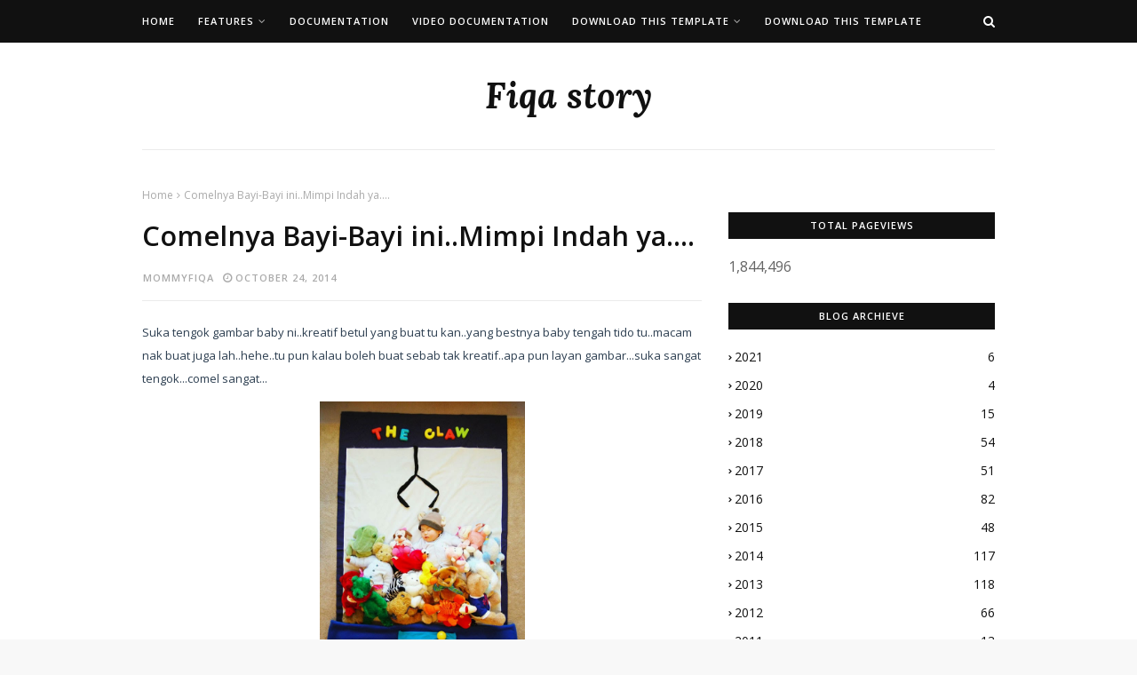

--- FILE ---
content_type: text/html; charset=UTF-8
request_url: https://www.mommyfiqa.com/b/stats?style=BLACK_TRANSPARENT&timeRange=ALL_TIME&token=APq4FmCFI_PGYgqz4jdVTOiT5miNGy_WPPh-l0ciDUNOMTI6jBS_HwAkK7Cdj6AEODoa8kfxZ6KFUsIw5LvM_igoFRNALpqlxw
body_size: 41
content:
{"total":1844496,"sparklineOptions":{"backgroundColor":{"fillOpacity":0.1,"fill":"#000000"},"series":[{"areaOpacity":0.3,"color":"#202020"}]},"sparklineData":[[0,13],[1,15],[2,25],[3,18],[4,33],[5,45],[6,17],[7,37],[8,38],[9,15],[10,52],[11,23],[12,33],[13,23],[14,30],[15,30],[16,33],[17,27],[18,58],[19,43],[20,58],[21,63],[22,66],[23,63],[24,24],[25,48],[26,55],[27,41],[28,98],[29,15]],"nextTickMs":327272}

--- FILE ---
content_type: text/html; charset=utf-8
request_url: https://www.google.com/recaptcha/api2/aframe
body_size: 265
content:
<!DOCTYPE HTML><html><head><meta http-equiv="content-type" content="text/html; charset=UTF-8"></head><body><script nonce="9QQQMUrd9j2Iy74i4ta4iw">/** Anti-fraud and anti-abuse applications only. See google.com/recaptcha */ try{var clients={'sodar':'https://pagead2.googlesyndication.com/pagead/sodar?'};window.addEventListener("message",function(a){try{if(a.source===window.parent){var b=JSON.parse(a.data);var c=clients[b['id']];if(c){var d=document.createElement('img');d.src=c+b['params']+'&rc='+(localStorage.getItem("rc::a")?sessionStorage.getItem("rc::b"):"");window.document.body.appendChild(d);sessionStorage.setItem("rc::e",parseInt(sessionStorage.getItem("rc::e")||0)+1);localStorage.setItem("rc::h",'1769515615119');}}}catch(b){}});window.parent.postMessage("_grecaptcha_ready", "*");}catch(b){}</script></body></html>

--- FILE ---
content_type: text/javascript; charset=UTF-8
request_url: https://www.mommyfiqa.com/feeds/posts/default?alt=json-in-script&max-results=3&callback=jQuery112404317521923756329_1769515612723&_=1769515612724
body_size: 16713
content:
// API callback
jQuery112404317521923756329_1769515612723({"version":"1.0","encoding":"UTF-8","feed":{"xmlns":"http://www.w3.org/2005/Atom","xmlns$openSearch":"http://a9.com/-/spec/opensearchrss/1.0/","xmlns$blogger":"http://schemas.google.com/blogger/2008","xmlns$georss":"http://www.georss.org/georss","xmlns$gd":"http://schemas.google.com/g/2005","xmlns$thr":"http://purl.org/syndication/thread/1.0","id":{"$t":"tag:blogger.com,1999:blog-1754928646388668786"},"updated":{"$t":"2026-01-26T18:36:53.294+08:00"},"category":[{"term":"Personal"},{"term":"Review"},{"term":"Lain2"},{"term":"Kecantikan"},{"term":"Keluarga"},{"term":"Produk Bayi \u0026 Kanak-kanak"},{"term":"Kesihatan"},{"term":"Resepi"},{"term":"Althea"},{"term":"Tips Blogging"},{"term":"contest"},{"term":"Holiday"},{"term":"Carrie Junior"},{"term":"Family"},{"term":"Gadget"},{"term":"Shopping"},{"term":"Health \u0026 Fitness"},{"term":"Lazada"},{"term":"Stroller"},{"term":"contest seo"},{"term":"enchanteur"},{"term":"INFO"},{"term":"Website Review"},{"term":"property"},{"term":"tutorial Blog"},{"term":"Besday"},{"term":"Makan-Makan"},{"term":"Travel"},{"term":"food"},{"term":"Blogging"},{"term":"Buat duit online"},{"term":"Contest SEO : Pakej Fotografi Perkahwinan"},{"term":"DIY"},{"term":"Event"},{"term":"Ezbuy"},{"term":"Hadiah Bayi"},{"term":"Hermo"},{"term":"IKLAN"},{"term":"Lipstick"},{"term":"Motivation"},{"term":"Movie\/Filem"},{"term":"Nile"},{"term":"PERCUTIAN"},{"term":"Pencuci Muka"},{"term":"Pengalaman Bersama ONEXOX"},{"term":"Relationship"},{"term":"Shopping di Taobao.com"},{"term":"TELCO ONEXOX"},{"term":"Tips Masakan"},{"term":"Trollbeads Malaysia"},{"term":"movie"},{"term":"vivo v7"}],"title":{"type":"text","$t":"Fiqa story"},"subtitle":{"type":"html","$t":"[Where hope grows,miracles blossom]"},"link":[{"rel":"http://schemas.google.com/g/2005#feed","type":"application/atom+xml","href":"https:\/\/www.mommyfiqa.com\/feeds\/posts\/default"},{"rel":"self","type":"application/atom+xml","href":"https:\/\/www.blogger.com\/feeds\/1754928646388668786\/posts\/default?alt=json-in-script\u0026max-results=3"},{"rel":"alternate","type":"text/html","href":"https:\/\/www.mommyfiqa.com\/"},{"rel":"hub","href":"http://pubsubhubbub.appspot.com/"},{"rel":"next","type":"application/atom+xml","href":"https:\/\/www.blogger.com\/feeds\/1754928646388668786\/posts\/default?alt=json-in-script\u0026start-index=4\u0026max-results=3"}],"author":[{"name":{"$t":"mommyfiqa"},"uri":{"$t":"http:\/\/www.blogger.com\/profile\/06338778106470753362"},"email":{"$t":"noreply@blogger.com"},"gd$image":{"rel":"http://schemas.google.com/g/2005#thumbnail","width":"16","height":"16","src":"https:\/\/img1.blogblog.com\/img\/b16-rounded.gif"}}],"generator":{"version":"7.00","uri":"http://www.blogger.com","$t":"Blogger"},"openSearch$totalResults":{"$t":"577"},"openSearch$startIndex":{"$t":"1"},"openSearch$itemsPerPage":{"$t":"3"},"entry":[{"id":{"$t":"tag:blogger.com,1999:blog-1754928646388668786.post-1267228973245860070"},"published":{"$t":"2021-11-15T02:04:00.006+08:00"},"updated":{"$t":"2021-11-19T22:19:06.456+08:00"},"category":[{"scheme":"http://www.blogger.com/atom/ns#","term":"INFO"}],"title":{"type":"text","$t":"Solitaire.org Online Games Tanpa Apps   "},"content":{"type":"html","$t":"\u003Cp\u003E\u0026nbsp;\u003Cspan face=\"Arial, sans-serif\" style=\"background-color: white; font-size: 11.5pt; letter-spacing: 0.75pt; text-align: justify;\"\u003EHai,assalamualaikum.\u003C\/span\u003E\u003C\/p\u003E\n\n\u003Cp class=\"MsoNormal\" style=\"background: white; line-height: 115%; margin-bottom: 0in; text-align: justify; vertical-align: baseline;\"\u003E\u003Cspan face=\"\u0026quot;Arial\u0026quot;,sans-serif\" style=\"color: black; font-size: 11.5pt; letter-spacing: 0.75pt; line-height: 115%; mso-fareast-font-family: \u0026quot;Times New Roman\u0026quot;;\"\u003E\u003Co:p\u003E\u0026nbsp;\u003C\/o:p\u003E\u003C\/span\u003E\u003C\/p\u003E\n\n\u003Cp class=\"MsoNormal\" style=\"background: white; line-height: 115%; margin-bottom: 0in; text-align: justify; vertical-align: baseline;\"\u003E\u003Cspan face=\"\u0026quot;Arial\u0026quot;,sans-serif\" style=\"color: black; font-size: 11.5pt; letter-spacing: 0.75pt; line-height: 115%; mso-fareast-font-family: \u0026quot;Times New Roman\u0026quot;;\"\u003ESiapa\nsini suka main game,macam saya ada juga install games seperti Mobile Legends\ndengan COC..haha..Game jenis ni jenis hard @ advance.Tapi kadang-kadang tu\nmemang akan main permainan game yang santai-santai dan boleh menghilangkan rasa\nbosan.\u003Co:p\u003E\u003C\/o:p\u003E\u003C\/span\u003E\u003C\/p\u003E\n\n\u003Cp class=\"MsoNormal\" style=\"background: white; line-height: 115%; margin-bottom: 0in; text-align: justify; vertical-align: baseline;\"\u003E\u003Cspan face=\"\u0026quot;Arial\u0026quot;,sans-serif\" style=\"color: black; font-size: 11.5pt; letter-spacing: 0.75pt; line-height: 115%; mso-fareast-font-family: \u0026quot;Times New Roman\u0026quot;;\"\u003E\u003Co:p\u003E\u0026nbsp;\u003C\/o:p\u003E\u003C\/span\u003E\u003C\/p\u003E\u003Cdiv class=\"separator\" style=\"clear: both; text-align: center;\"\u003E\u003Ca href=\"https:\/\/blogger.googleusercontent.com\/img\/b\/R29vZ2xl\/AVvXsEgrp1Ha5azIarMIaG7PE-ZUd5kr1UMHaY9PzNBB66pm59qnLC1BKUb-yL0QBDW5RHWRLj0HX0s7qnLFQg-CltAmLGTsn6ngu26YFzpQyhqyRJ7igN8MEVGCS2keqNyWPrgIdnyixRZW0EM\/s1903\/solitaire.png\" style=\"margin-left: 1em; margin-right: 1em;\"\u003E\u003Cimg border=\"0\" data-original-height=\"1001\" data-original-width=\"1903\" height=\"210\" src=\"https:\/\/blogger.googleusercontent.com\/img\/b\/R29vZ2xl\/AVvXsEgrp1Ha5azIarMIaG7PE-ZUd5kr1UMHaY9PzNBB66pm59qnLC1BKUb-yL0QBDW5RHWRLj0HX0s7qnLFQg-CltAmLGTsn6ngu26YFzpQyhqyRJ7igN8MEVGCS2keqNyWPrgIdnyixRZW0EM\/w400-h210\/solitaire.png\" width=\"400\" \/\u003E\u003C\/a\u003E\u003C\/div\u003E\u003Cbr \/\u003E\u003Cp\u003E\u003C\/p\u003E\n\n\u003Cp class=\"MsoNormal\" style=\"background: white; line-height: 115%; margin-bottom: 0in; text-align: justify; vertical-align: baseline;\"\u003E\u003Cspan face=\"\u0026quot;Arial\u0026quot;,sans-serif\" style=\"color: black; font-size: 11.5pt; letter-spacing: 0.75pt; line-height: 115%; mso-fareast-font-family: \u0026quot;Times New Roman\u0026quot;;\"\u003EKorang\nmasih ingat tak permainan solitaire?Games ni dulu-dulu femes sangat masa zaman\nbudak-budak dulu hehe.Bila buka game nie memang teringat berebut dengan adik computer\nayah semata2 nak main game ni..Game Solitaire atau dikenali juga sebagai Klondike,Freecell,Spider,Pyramid,Tripeaks\ndan Golf.\u003Co:p\u003E\u003C\/o:p\u003E\u003C\/span\u003E\u003C\/p\u003E\n\n\u003Cp class=\"MsoNormal\" style=\"background: white; line-height: 115%; margin-bottom: 0in; text-align: justify; vertical-align: baseline;\"\u003E\u003Cspan face=\"\u0026quot;Arial\u0026quot;,sans-serif\" style=\"color: black; font-size: 11.5pt; letter-spacing: 0.75pt; line-height: 115%; mso-fareast-font-family: \u0026quot;Times New Roman\u0026quot;;\"\u003E\u003Co:p\u003E\u0026nbsp;\u003C\/o:p\u003E\u003C\/span\u003E\u003C\/p\u003E\n\n\u003Cp class=\"MsoNormal\" style=\"background: white; line-height: 115%; margin-bottom: 0in; text-align: justify; vertical-align: baseline;\"\u003E\u003Cspan face=\"\u0026quot;Arial\u0026quot;,sans-serif\" style=\"color: black; font-size: 11.5pt; letter-spacing: 0.75pt; line-height: 115%; mso-fareast-font-family: \u0026quot;Times New Roman\u0026quot;;\"\u003EKalau\nteringin nak main permainan solitaire ni saya akan buka sahaja website \u003Ca href=\"http:\/\/solitaire.org\"\u003E\u003Cb\u003Esolitaire.org\u003C\/b\u003E\u003C\/a\u003E\nmainlah sampai puas.Kenapa saya pilih main di Solitaire.org??Jom lihat kelebihan\nmain permainan games melalui website ini.\u003Co:p\u003E\u003C\/o:p\u003E\u003C\/span\u003E\u003C\/p\u003E\n\n\u003Cp class=\"MsoNormal\" style=\"background: white; line-height: 115%; margin-bottom: 0in; text-align: justify; vertical-align: baseline;\"\u003E\u003Cspan face=\"\u0026quot;Arial\u0026quot;,sans-serif\" style=\"color: black; font-size: 11.5pt; letter-spacing: 0.75pt; line-height: 115%; mso-fareast-font-family: \u0026quot;Times New Roman\u0026quot;;\"\u003E\u003Co:p\u003E\u0026nbsp;\u003C\/o:p\u003E\u003C\/span\u003E\u003C\/p\u003E\n\n\u003Cp class=\"MsoNormal\" style=\"background: white; line-height: 115%; margin-bottom: 0in; text-align: justify; vertical-align: baseline;\"\u003E\u003Cspan face=\"\u0026quot;Arial\u0026quot;,sans-serif\" style=\"color: black; font-size: 11.5pt; letter-spacing: 0.75pt; line-height: 115%; mso-fareast-font-family: \u0026quot;Times New Roman\u0026quot;;\"\u003EApa\nyang best main game online di \u003Cb\u003E\u003Ci\u003ESolitaire.org\u003C\/i\u003E\u003C\/b\u003E adalah:\u003Co:p\u003E\u003C\/o:p\u003E\u003C\/span\u003E\u003C\/p\u003E\n\n\u003Cp class=\"MsoNormal\" style=\"background: white; line-height: 115%; margin-bottom: 0in; text-align: justify; vertical-align: baseline;\"\u003E\u003Cspan face=\"\u0026quot;Arial\u0026quot;,sans-serif\" style=\"color: black; font-size: 11.5pt; letter-spacing: 0.75pt; line-height: 115%; mso-fareast-font-family: \u0026quot;Times New Roman\u0026quot;;\"\u003E\u003Co:p\u003E\u0026nbsp;\u003C\/o:p\u003E\u003C\/span\u003E\u003C\/p\u003E\n\n\u003Cp class=\"MsoListParagraphCxSpFirst\" style=\"background: white; line-height: 115%; margin-bottom: 0in; mso-add-space: auto; mso-list: l0 level1 lfo1; text-align: justify; text-indent: -0.25in; vertical-align: baseline;\"\u003E\u003C!--[if !supportLists]--\u003E\u003Cspan style=\"color: black; font-family: Wingdings; font-size: 11.5pt; letter-spacing: 0.75pt; line-height: 115%; mso-bidi-font-family: Wingdings; mso-fareast-font-family: Wingdings;\"\u003E\u003Cspan style=\"mso-list: Ignore;\"\u003EØ\u003Cspan style=\"font: 7pt \u0026quot;Times New Roman\u0026quot;;\"\u003E\u0026nbsp; \u0026nbsp;\u0026nbsp;\u003C\/span\u003E\u003C\/span\u003E\u003C\/span\u003E\u003C!--[endif]--\u003E\u003Cspan face=\"\u0026quot;Arial\u0026quot;,sans-serif\" style=\"color: black; font-size: 11.5pt; letter-spacing: 0.75pt; line-height: 115%; mso-fareast-font-family: \u0026quot;Times New Roman\u0026quot;;\"\u003EPercuma-Yes\nPercuma gaiss..Berbeza dengan online game yang lain,di Solitaire org\u0026nbsp; semua\npermainan games yang disediakan di sini semuanya\u003Cb\u003E PERCUMA\u003C\/b\u003E!!\u003Co:p\u003E\u003C\/o:p\u003E\u003C\/span\u003E\u003C\/p\u003E\n\n\u003Cp class=\"MsoListParagraphCxSpMiddle\" style=\"background: white; line-height: 115%; margin-bottom: 0in; mso-add-space: auto; text-align: justify; vertical-align: baseline;\"\u003E\u003Cspan face=\"\u0026quot;Arial\u0026quot;,sans-serif\" style=\"color: black; font-size: 11.5pt; letter-spacing: 0.75pt; line-height: 115%; mso-fareast-font-family: \u0026quot;Times New Roman\u0026quot;;\"\u003E\u003Co:p\u003E\u0026nbsp;\u003C\/o:p\u003E\u003C\/span\u003E\u003C\/p\u003E\n\n\u003Cp class=\"MsoListParagraphCxSpLast\" style=\"background: white; line-height: 115%; margin-bottom: 0in; mso-add-space: auto; mso-list: l0 level1 lfo1; text-align: justify; text-indent: -0.25in; vertical-align: baseline;\"\u003E\u003C!--[if !supportLists]--\u003E\u003Cspan style=\"color: black; letter-spacing: 0.75pt; line-height: 115%;\"\u003E\u003Cspan style=\"font-family: Wingdings;\"\u003E\u003Cspan style=\"font-size: 11.5pt;\"\u003EØ\u003C\/span\u003E\u003C\/span\u003E\u003Cspan style=\"font-size: xx-small;\"\u003E\u0026nbsp;\u003C\/span\u003E\u003C\/span\u003E\u003Cspan face=\"\u0026quot;Arial\u0026quot;,sans-serif\" style=\"color: black; font-size: 11.5pt; letter-spacing: 0.75pt; line-height: 115%; mso-fareast-font-family: \u0026quot;Times New Roman\u0026quot;;\"\u003ETak\npayah Install games kat dalam handphone-Nak main game nak kena download,Iskk\nlecehnya,apatah lagi jika space memory handphone tidak mencukupi.Dekat\nSolitaire.com tak payah pun nak download bagai,just buka pilih game kegemaran\ndan bermain seperti biasa.\u003Co:p\u003E\u003C\/o:p\u003E\u003C\/span\u003E\u003C\/p\u003E\n\n\u003Cp class=\"MsoNormal\" style=\"background: white; line-height: 115%; margin-bottom: 0in; text-align: justify; vertical-align: baseline;\"\u003E\u003Cspan face=\"\u0026quot;Arial\u0026quot;,sans-serif\" style=\"color: black; font-size: 11.5pt; letter-spacing: 0.75pt; line-height: 115%; mso-fareast-font-family: \u0026quot;Times New Roman\u0026quot;;\"\u003E\u003Co:p\u003E\u0026nbsp;\u003C\/o:p\u003E\u003C\/span\u003E\u003C\/p\u003E\n\n\u003Cp class=\"MsoListParagraphCxSpFirst\" style=\"background: white; line-height: 115%; margin-bottom: 0in; mso-add-space: auto; mso-list: l0 level1 lfo1; text-align: justify; text-indent: -0.25in; vertical-align: baseline;\"\u003E\u003C!--[if !supportLists]--\u003E\u003Cspan style=\"color: black; font-family: Wingdings; font-size: 11.5pt; letter-spacing: 0.75pt; line-height: 115%; mso-bidi-font-family: Wingdings; mso-fareast-font-family: Wingdings;\"\u003E\u003Cspan style=\"mso-list: Ignore;\"\u003EØ\u003Cspan style=\"font: 7pt \u0026quot;Times New Roman\u0026quot;;\"\u003E\u0026nbsp; \u003C\/span\u003E\u003C\/span\u003E\u003C\/span\u003E\u003C!--[endif]--\u003E\u003Cspan face=\"\u0026quot;Arial\u0026quot;,sans-serif\" style=\"color: black; font-size: 11.5pt; letter-spacing: 0.75pt; line-height: 115%; mso-fareast-font-family: \u0026quot;Times New Roman\u0026quot;;\"\u003ETiada\niklan menganggu semasa bermain-Haah.memang bestlah main game smooth dan lancar\nje kan tanpa ada gangguan iklan2 merapu.\u003Co:p\u003E\u003C\/o:p\u003E\u003C\/span\u003E\u003C\/p\u003E\n\n\u003Cp class=\"MsoListParagraphCxSpMiddle\" style=\"line-height: 115%; text-align: justify;\"\u003E\u003Cbr \/\u003E\u003C\/p\u003E\n\n\u003Cp class=\"MsoListParagraphCxSpMiddle\" style=\"background: white; line-height: 115%; margin-bottom: 0in; mso-add-space: auto; mso-list: l0 level1 lfo1; text-align: justify; text-indent: -0.25in; vertical-align: baseline;\"\u003E\u003C!--[if !supportLists]--\u003E\u003Cspan style=\"color: black; font-family: Wingdings; font-size: 11.5pt; letter-spacing: 0.75pt; line-height: 115%; mso-bidi-font-family: Wingdings; mso-fareast-font-family: Wingdings;\"\u003E\u003Cspan style=\"mso-list: Ignore;\"\u003EØ\u003Cspan style=\"font: 7pt \u0026quot;Times New Roman\u0026quot;;\"\u003E\u0026nbsp; \u003C\/span\u003E\u003C\/span\u003E\u003C\/span\u003E\u003C!--[endif]--\u003E\u003Cspan face=\"\u0026quot;Arial\u0026quot;,sans-serif\" style=\"color: black; font-size: 11.5pt; letter-spacing: 0.75pt; line-height: 115%; mso-fareast-font-family: \u0026quot;Times New Roman\u0026quot;;\"\u003EBoleh\nbermain melalui desktop,tablet atau telefon bimbit-Nak main kat alat peranti\nmudah alih atau desktop pun boleh je takde masalah.Senang nak main bila2 waktu\ndimana2 sahaja anda berada.\u003Co:p\u003E\u003C\/o:p\u003E\u003C\/span\u003E\u003C\/p\u003E\n\n\u003Cp class=\"MsoListParagraphCxSpMiddle\" style=\"background: white; line-height: 115%; margin-bottom: 0in; mso-add-space: auto; text-align: justify; vertical-align: baseline;\"\u003E\u003Cspan face=\"\u0026quot;Arial\u0026quot;,sans-serif\" style=\"color: black; font-size: 11.5pt; letter-spacing: 0.75pt; line-height: 115%; mso-fareast-font-family: \u0026quot;Times New Roman\u0026quot;;\"\u003E\u003Co:p\u003E\u0026nbsp;\u003C\/o:p\u003E\u003C\/span\u003E\u003C\/p\u003E\n\n\u003Cp class=\"MsoListParagraphCxSpMiddle\" style=\"background: white; line-height: 115%; margin-bottom: 0in; mso-add-space: auto; mso-list: l0 level1 lfo1; text-align: justify; text-indent: -0.25in; vertical-align: baseline;\"\u003E\u003C!--[if !supportLists]--\u003E\u003Cspan style=\"color: black; font-family: Wingdings; font-size: 11.5pt; letter-spacing: 0.75pt; line-height: 115%; mso-bidi-font-family: Wingdings; mso-fareast-font-family: Wingdings;\"\u003E\u003Cspan style=\"mso-list: Ignore;\"\u003EØ\u003Cspan style=\"font: 7pt \u0026quot;Times New Roman\u0026quot;;\"\u003E\u0026nbsp; \u003C\/span\u003E\u003C\/span\u003E\u003C\/span\u003E\u003C!--[endif]--\u003E\u003Cspan face=\"\u0026quot;Arial\u0026quot;,sans-serif\" style=\"color: black; font-size: 11.5pt; letter-spacing: 0.75pt; line-height: 115%; mso-fareast-font-family: \u0026quot;Times New Roman\u0026quot;;\"\u003EPermainan\ngame disesuaikan mengikut peringkat umur-Permainan game yang ada di\nSolitaire.org boleh dimain oleh orang dewasa dan juga kanak-kanak kerana\nterdapat juga permainan game yang bersifat education games.\u003C\/span\u003E\u003C\/p\u003E\n\n\u003Cp class=\"MsoListParagraphCxSpLast\" style=\"background: white; line-height: 115%; margin-bottom: 0in; mso-add-space: auto; mso-list: l0 level1 lfo1; text-align: justify; text-indent: -0.25in; vertical-align: baseline;\"\u003E\u003C!--[if !supportLists]--\u003E\u003Cspan style=\"color: black; font-family: Wingdings; font-size: 11.5pt; letter-spacing: 0.75pt; line-height: 115%; mso-bidi-font-family: Wingdings; mso-fareast-font-family: Wingdings;\"\u003E\u003Cspan style=\"mso-list: Ignore;\"\u003EØ\u003Cspan style=\"font: 7pt \u0026quot;Times New Roman\u0026quot;;\"\u003E\u0026nbsp; \u003C\/span\u003E\u003C\/span\u003E\u003C\/span\u003E\u003C!--[endif]--\u003E\u003Cspan face=\"\u0026quot;Arial\u0026quot;,sans-serif\" style=\"color: black; font-size: 11.5pt; letter-spacing: 0.75pt; line-height: 115%; mso-fareast-font-family: \u0026quot;Times New Roman\u0026quot;;\"\u003ETerdapat\nkategori merangkumi Solitaire,Mahjong,Card Games,Hidden Object Games, Match 3\nGames dan juga Other fun online games.Banyak sangat tau games yang best-best kat sini.Kalau taktahu main,jangan risau kerana ada panduan cara bermain yang disediakan untuk memudahkan.Bestkan.\u003Co:p\u003E\u003C\/o:p\u003E\u003C\/span\u003E\u003C\/p\u003E\n\n\u003Cp class=\"MsoNormal\" style=\"background: white; line-height: 115%; margin-bottom: 0in; text-align: justify; vertical-align: baseline;\"\u003E\u003Cspan face=\"Arial, sans-serif\" style=\"font-size: 11.5pt; letter-spacing: 0.75pt;\"\u003E\u003C\/span\u003E\u003C\/p\u003E\u003Cdiv class=\"separator\" style=\"clear: both; text-align: center;\"\u003E\u003Cbr \/\u003E\u003C\/div\u003E\n\n\u003Cp class=\"MsoNormal\" style=\"background: white; line-height: 115%; margin-bottom: 0in; text-align: justify; vertical-align: baseline;\"\u003E\u003Cspan face=\"\u0026quot;Arial\u0026quot;,sans-serif\" style=\"color: black; font-size: 11.5pt; letter-spacing: 0.75pt; line-height: 115%; mso-fareast-font-family: \u0026quot;Times New Roman\u0026quot;;\"\u003EGames\nyang saya biasa main di Solitaire.org adalah\u003Co:p\u003E\u003C\/o:p\u003E\u003C\/span\u003E\u003C\/p\u003E\n\n\u003Cp class=\"MsoNormal\" style=\"background: white; line-height: 115%; margin-bottom: 0in; text-align: justify; vertical-align: baseline;\"\u003E\u003Cspan face=\"\u0026quot;Arial\u0026quot;,sans-serif\" style=\"color: black; font-size: 11.5pt; letter-spacing: 0.75pt; line-height: 115%; mso-fareast-font-family: \u0026quot;Times New Roman\u0026quot;;\"\u003E\u003Co:p\u003E\u0026nbsp;\u003C\/o:p\u003E\u003C\/span\u003E\u003C\/p\u003E\n\n\u003Cp class=\"MsoNormal\" style=\"background: white; line-height: 115%; margin-bottom: 0in; text-align: justify; vertical-align: baseline;\"\u003E\u003Cspan face=\"\u0026quot;Arial\u0026quot;,sans-serif\" style=\"color: black; font-size: 11.5pt; letter-spacing: 0.75pt; line-height: 115%; mso-fareast-font-family: \u0026quot;Times New Roman\u0026quot;;\"\u003E1.Mahjong\u003Co:p\u003E\u003C\/o:p\u003E\u003C\/span\u003E\u003C\/p\u003E\n\n\u003Cp class=\"MsoNormal\" style=\"background: white; line-height: 115%; margin-bottom: 0in; text-align: justify; vertical-align: baseline;\"\u003E\u003Cspan face=\"\u0026quot;Arial\u0026quot;,sans-serif\" style=\"color: black; font-size: 11.5pt; letter-spacing: 0.75pt; line-height: 115%; mso-fareast-font-family: \u0026quot;Times New Roman\u0026quot;;\"\u003E\u003Co:p\u003E\u0026nbsp;\u003C\/o:p\u003E\u003C\/span\u003E\u003Ca href=\"https:\/\/www.solitaire.org\/panda-mahjong\/\" style=\"background-color: transparent;\"\u003Ehttps:\/\/www.solitaire.org\/panda-mahjong\/\u003C\/a\u003E\u003C\/p\u003E\u003Cp class=\"MsoNormal\" style=\"line-height: 115%; text-align: justify;\"\u003E\u003Co:p\u003E\u003C\/o:p\u003E\u003C\/p\u003E\n\n\u003Cp class=\"MsoNormal\" style=\"line-height: 115%; text-align: justify;\"\u003E\u003Co:p\u003E\u0026nbsp;\u003C\/o:p\u003E\u003C\/p\u003E\n\n\u003Cp class=\"MsoListParagraph\" style=\"background: white; line-height: 115%; margin-bottom: 0in; margin-left: .25in; margin-right: 0in; margin-top: 0in; margin: 0in 0in 0in 0.25in; mso-add-space: auto; text-align: justify; vertical-align: baseline;\"\u003E\u003Cspan face=\"\u0026quot;Arial\u0026quot;,sans-serif\" style=\"color: black; font-size: 11.5pt; letter-spacing: 0.75pt; line-height: 115%; mso-fareast-font-family: \u0026quot;Times New Roman\u0026quot;;\"\u003E\u003Co:p\u003E\u0026nbsp;\u003C\/o:p\u003E\u003C\/span\u003E\u003C\/p\u003E\n\n\u003Cdiv class=\"separator\" style=\"clear: both; text-align: center;\"\u003E\u003Ca href=\"https:\/\/blogger.googleusercontent.com\/img\/b\/R29vZ2xl\/AVvXsEiBmq06SsmeaYNCl6UeaB5A7oMSfX_6e8Kr5PRd70H89eVxgQcYWolnIAyCatGHOLc6XHPOjDzme0oLXae8t8F1qATvGa1oZhJkXEpck8X6ctiD8w-o3x35N5HnlNvuAVbGXG5HR-rekZk\/s1727\/Mahjong.png\" style=\"font-family: Arial, sans-serif; font-size: 15.3333px; letter-spacing: 1px; margin-left: 1em; margin-right: 1em; text-align: center;\"\u003E\u003Cimg border=\"0\" data-original-height=\"1039\" data-original-width=\"1727\" height=\"386\" src=\"https:\/\/blogger.googleusercontent.com\/img\/b\/R29vZ2xl\/AVvXsEiBmq06SsmeaYNCl6UeaB5A7oMSfX_6e8Kr5PRd70H89eVxgQcYWolnIAyCatGHOLc6XHPOjDzme0oLXae8t8F1qATvGa1oZhJkXEpck8X6ctiD8w-o3x35N5HnlNvuAVbGXG5HR-rekZk\/w640-h386\/Mahjong.png\" width=\"640\" \/\u003E\u003C\/a\u003E\u003C\/div\u003E\u003Cp class=\"MsoNormal\" style=\"background: white; line-height: 115%; margin-bottom: 0in; text-align: justify; vertical-align: baseline;\"\u003E\u003Cspan face=\"\u0026quot;Arial\u0026quot;,sans-serif\" style=\"color: black; font-size: 11.5pt; letter-spacing: 0.75pt; line-height: 115%; mso-fareast-font-family: \u0026quot;Times New Roman\u0026quot;;\"\u003E\u003Co:p\u003E\u0026nbsp;\u003C\/o:p\u003E\u003C\/span\u003E\u003C\/p\u003E\n\n\u003Cp class=\"MsoNormal\" style=\"background: white; line-height: 115%; margin-bottom: 0in; text-align: justify; vertical-align: baseline;\"\u003E\u003Cspan face=\"\u0026quot;Arial\u0026quot;,sans-serif\" style=\"color: black; font-size: 11.5pt; letter-spacing: 0.75pt; line-height: 115%; mso-fareast-font-family: \u0026quot;Times New Roman\u0026quot;;\"\u003ECara\nBermain\u003Co:p\u003E\u003C\/o:p\u003E\u003C\/span\u003E\u003C\/p\u003E\n\n\u003Cp class=\"MsoNormal\" style=\"background: white; line-height: 115%; margin-bottom: 0in; text-align: justify; vertical-align: baseline;\"\u003E\u003Cspan face=\"\u0026quot;Arial\u0026quot;,sans-serif\" style=\"color: black; font-size: 11.5pt; letter-spacing: 0.75pt; line-height: 115%; mso-fareast-font-family: \u0026quot;Times New Roman\u0026quot;;\"\u003EGabungkan\n2 batu mahjong yang sama untuk mengeluarkannya dari padang permainan. Anda\nhanya boleh menggunakan batu percuma. Batu bebas tidak dilitupi oleh batu lain\ndan sekurang-kurangnya 1 sisi (kiri atau kanan) terbuka.\u003Co:p\u003E\u003C\/o:p\u003E\u003C\/span\u003E\u003C\/p\u003E\n\n\u003Cp class=\"MsoNormal\" style=\"background: white; line-height: 115%; margin-bottom: 0in; text-align: justify; vertical-align: baseline;\"\u003E\u003Cspan face=\"\u0026quot;Arial\u0026quot;,sans-serif\" style=\"color: black; font-size: 11.5pt; letter-spacing: 0.75pt; line-height: 115%; mso-fareast-font-family: \u0026quot;Times New Roman\u0026quot;;\"\u003E\u003Co:p\u003E\u0026nbsp;\u003C\/o:p\u003E\u003C\/span\u003E\u003C\/p\u003E\n\n\u003Cp class=\"MsoNormal\" style=\"background: white; line-height: 115%; margin-bottom: 0in; text-align: justify; vertical-align: baseline;\"\u003E\u003Cspan face=\"\u0026quot;Arial\u0026quot;,sans-serif\" style=\"color: black; font-size: 11.5pt; letter-spacing: 0.75pt; line-height: 115%; mso-fareast-font-family: \u0026quot;Times New Roman\u0026quot;;\"\u003E\u003Co:p\u003E\u0026nbsp;\u003C\/o:p\u003E\u003C\/span\u003E\u003C\/p\u003E\n\n\u003Cp class=\"MsoNormal\" style=\"background: white; line-height: 115%; margin-bottom: 0in; text-align: justify; vertical-align: baseline;\"\u003E\u003Cspan face=\"\u0026quot;Arial\u0026quot;,sans-serif\" style=\"color: black; font-size: 11.5pt; letter-spacing: 0.75pt; line-height: 115%; mso-fareast-font-family: \u0026quot;Times New Roman\u0026quot;;\"\u003E2.Hidden\nObject Puzzle Games\u003Co:p\u003E\u003C\/o:p\u003E\u003C\/span\u003E\u003C\/p\u003E\n\n\u003Cp class=\"MsoNormal\" style=\"background: white; line-height: 115%; margin-bottom: 0in; text-align: justify; vertical-align: baseline;\"\u003E\u003Cspan face=\"\u0026quot;Arial\u0026quot;,sans-serif\" style=\"color: black; font-size: 11.5pt; letter-spacing: 0.75pt; line-height: 115%; mso-fareast-font-family: \u0026quot;Times New Roman\u0026quot;;\"\u003E\u003Co:p\u003E\u0026nbsp;\u003C\/o:p\u003E\u003C\/span\u003E\u003Ca href=\"https:\/\/www.solitaire.org\/pirates-and-treasures\/\" style=\"font-family: Arial, sans-serif; font-size: 11.5pt; letter-spacing: 0.75pt;\"\u003Ehttps:\/\/www.solitaire.org\/pirates-and-treasures\/\u003C\/a\u003E\u003C\/p\u003E\u003Cp class=\"MsoNormal\" style=\"background: white; line-height: 115%; margin-bottom: 0in; text-align: justify; vertical-align: baseline;\"\u003E\u003Cbr \/\u003E\u003C\/p\u003E\u003Cdiv class=\"separator\" style=\"clear: both; text-align: center;\"\u003E\u003Cdiv class=\"separator\" style=\"clear: both; text-align: center;\"\u003E\u003Ca href=\"https:\/\/blogger.googleusercontent.com\/img\/b\/R29vZ2xl\/AVvXsEhA62S3ZeNiUzEgxUtn-PIxRESgng3oD0bOmFe8LU8RjMGBa6l7UPLrhzewI0U06RtBqM6WkiK3Q1tZYTE5a0VugijyCE_jAFoBPP0_cKPkqEO_u3S5WBZzYn3xaR4GHqGdaX4tQ9_D6bk\/s1675\/pirates+and+treasures.png\" style=\"margin-left: 1em; margin-right: 1em;\"\u003E\u003Cimg border=\"0\" data-original-height=\"1027\" data-original-width=\"1675\" height=\"392\" src=\"https:\/\/blogger.googleusercontent.com\/img\/b\/R29vZ2xl\/AVvXsEhA62S3ZeNiUzEgxUtn-PIxRESgng3oD0bOmFe8LU8RjMGBa6l7UPLrhzewI0U06RtBqM6WkiK3Q1tZYTE5a0VugijyCE_jAFoBPP0_cKPkqEO_u3S5WBZzYn3xaR4GHqGdaX4tQ9_D6bk\/w640-h392\/pirates+and+treasures.png\" width=\"640\" \/\u003E\u003C\/a\u003E\u003C\/div\u003E\u003Cbr \/\u003E\u003Ca href=\"https:\/\/blogger.googleusercontent.com\/img\/b\/R29vZ2xl\/AVvXsEgmtwaYGaSRrrlR62nZve-xS6W699x6FDbJj8m8YUiltUxgHAAFkd_nbQMsbyjEA6YiPnTc2g61GUNnhMW3-9aOlOCL58HBujfVXZzUDBiTocY0QuzdKTrjPtip4cJyrZz3akOgRpv_d8Q\/s1667\/pirates+and+treasure_1.png\" style=\"margin-left: 1em; margin-right: 1em;\"\u003E\u003Cimg border=\"0\" data-original-height=\"999\" data-original-width=\"1667\" height=\"384\" src=\"https:\/\/blogger.googleusercontent.com\/img\/b\/R29vZ2xl\/AVvXsEgmtwaYGaSRrrlR62nZve-xS6W699x6FDbJj8m8YUiltUxgHAAFkd_nbQMsbyjEA6YiPnTc2g61GUNnhMW3-9aOlOCL58HBujfVXZzUDBiTocY0QuzdKTrjPtip4cJyrZz3akOgRpv_d8Q\/w640-h384\/pirates+and+treasure_1.png\" width=\"640\" \/\u003E\u003C\/a\u003E\u003C\/div\u003E\u003Cbr \/\u003E\u003Cp class=\"MsoNormal\" style=\"background: white; line-height: 115%; margin-bottom: 0in; text-align: justify; vertical-align: baseline;\"\u003E\u003Cbr \/\u003E\u003C\/p\u003E\n\n\u003Cp class=\"MsoNormal\" style=\"background: white; line-height: 115%; margin-bottom: 0in; text-align: justify; vertical-align: baseline;\"\u003E\u003Cspan face=\"\u0026quot;Arial\u0026quot;,sans-serif\" style=\"color: black; font-size: 11.5pt; letter-spacing: 0.75pt; line-height: 115%; mso-fareast-font-family: \u0026quot;Times New Roman\u0026quot;;\"\u003E\u003Co:p\u003E\u0026nbsp;\u003C\/o:p\u003E\u003C\/span\u003E\u003C\/p\u003E\n\n\u003Cp class=\"MsoNormal\" style=\"background: white; line-height: 115%; margin-bottom: 0in; text-align: justify; vertical-align: baseline;\"\u003E\u003Cspan face=\"\u0026quot;Arial\u0026quot;,sans-serif\" style=\"color: black; font-size: 11.5pt; letter-spacing: 0.75pt; line-height: 115%; mso-fareast-font-family: \u0026quot;Times New Roman\u0026quot;;\"\u003ECara\nbermain senang je,cari semua objek tersembunyi dalam permainan.Zoom in \/out\nuntuk mencari objek tersembunyi.Setiap objek nombor atau item yang Berjaya ditemui\nmarkah bernilai 200 mata manakala jika tersilap pilih objek mata akan dipotong\nsebanyak\u003Cspan style=\"mso-spacerun: yes;\"\u003E\u0026nbsp; \u003C\/span\u003E3 mata.\u003Co:p\u003E\u003C\/o:p\u003E\u003C\/span\u003E\u003C\/p\u003E\n\n\u003Cp class=\"MsoNormal\" style=\"background: white; line-height: 115%; margin-bottom: 0in; text-align: justify; vertical-align: baseline;\"\u003E\u003Cspan face=\"\u0026quot;Arial\u0026quot;,sans-serif\" style=\"color: black; font-size: 11.5pt; letter-spacing: 0.75pt; line-height: 115%; mso-fareast-font-family: \u0026quot;Times New Roman\u0026quot;;\"\u003E\u003Co:p\u003E\u0026nbsp;\u003C\/o:p\u003E\u003C\/span\u003E\u003C\/p\u003E\n\n\u003Cp class=\"MsoNormal\" style=\"background: white; line-height: 115%; margin-bottom: 0in; text-align: justify; vertical-align: baseline;\"\u003E\u003Cspan face=\"\u0026quot;Arial\u0026quot;,sans-serif\" style=\"color: black; font-size: 11.5pt; letter-spacing: 0.75pt; line-height: 115%; mso-fareast-font-family: \u0026quot;Times New Roman\u0026quot;;\"\u003E\u003Co:p\u003E\u0026nbsp;\u003C\/o:p\u003E\u003C\/span\u003E\u003C\/p\u003E\n\n\u003Cp class=\"MsoNormal\" style=\"background: white; line-height: 115%; margin-bottom: 0in; text-align: justify; vertical-align: baseline;\"\u003E\u003Cspan face=\"\u0026quot;Arial\u0026quot;,sans-serif\" style=\"color: black; font-size: 11.5pt; letter-spacing: 0.75pt; line-height: 115%; mso-fareast-font-family: \u0026quot;Times New Roman\u0026quot;;\"\u003E3.Zuma\nLegend Match \u003Co:p\u003E\u003C\/o:p\u003E\u003C\/span\u003E\u003C\/p\u003E\n\n\u003Cp class=\"MsoNormal\" style=\"background: white; line-height: 115%; margin-bottom: 0in; text-align: justify; vertical-align: baseline;\"\u003E\u003Cspan face=\"\u0026quot;Arial\u0026quot;,sans-serif\" style=\"color: black; font-size: 11.5pt; letter-spacing: 0.75pt; line-height: 115%; mso-fareast-font-family: \u0026quot;Times New Roman\u0026quot;;\"\u003E\u003Co:p\u003E\u0026nbsp;\u003C\/o:p\u003E\u003C\/span\u003E\u003Ca href=\"https:\/\/www.solitaire.org\/zuma-legend\/\" style=\"background-color: transparent;\"\u003Ehttps:\/\/www.solitaire.org\/zuma-legend\/\u003C\/a\u003E\u003C\/p\u003E\u003Cp class=\"MsoNormal\" style=\"line-height: 115%; text-align: justify;\"\u003E\u003Co:p\u003E\u003C\/o:p\u003E\u003C\/p\u003E\n\n\u003Cp class=\"MsoNormal\" style=\"line-height: 115%; text-align: justify;\"\u003E\u003Co:p\u003E\u0026nbsp;\u003C\/o:p\u003E\u003C\/p\u003E\n\n\u003Cp class=\"MsoNormal\" style=\"background: white; line-height: 115%; margin-bottom: 0in; text-align: justify; vertical-align: baseline;\"\u003E\u003Cspan face=\"\u0026quot;Arial\u0026quot;,sans-serif\" style=\"color: black; font-size: 11.5pt; letter-spacing: 0.75pt; line-height: 115%; mso-fareast-font-family: \u0026quot;Times New Roman\u0026quot;;\"\u003E\u003Co:p\u003E\u0026nbsp;\u003C\/o:p\u003E\u003C\/span\u003E\u003Ca href=\"https:\/\/blogger.googleusercontent.com\/img\/b\/R29vZ2xl\/AVvXsEi_0n34GAgje61WxvA4_r0Dsi-SqsFrV43zAWvZWbzO1Bmb6FqkxzFb2ZOZP5IYINbljLW61k1XUMy0WulK8-Q1KX8JnWSxY_DQ6mhvoOQst9UxvKGLmLgnlx60w92bXEvMak8GaCXYIL0\/s1669\/zuma-1.png\" style=\"background-color: transparent; margin-left: 1em; margin-right: 1em; text-align: center;\"\u003E\u003Cimg border=\"0\" data-original-height=\"1005\" data-original-width=\"1669\" height=\"386\" src=\"https:\/\/blogger.googleusercontent.com\/img\/b\/R29vZ2xl\/AVvXsEi_0n34GAgje61WxvA4_r0Dsi-SqsFrV43zAWvZWbzO1Bmb6FqkxzFb2ZOZP5IYINbljLW61k1XUMy0WulK8-Q1KX8JnWSxY_DQ6mhvoOQst9UxvKGLmLgnlx60w92bXEvMak8GaCXYIL0\/w640-h386\/zuma-1.png\" width=\"640\" \/\u003E\u003C\/a\u003E\u003C\/p\u003E\u003Cp class=\"MsoNormal\" style=\"background: white; line-height: 115%; margin-bottom: 0in; text-align: justify; vertical-align: baseline;\"\u003E\u003Cbr \/\u003E\u003C\/p\u003E\u003Cp class=\"MsoNormal\" style=\"background: white; line-height: 115%; margin-bottom: 0in; text-align: justify; vertical-align: baseline;\"\u003E\u003Ca href=\"https:\/\/blogger.googleusercontent.com\/img\/b\/R29vZ2xl\/AVvXsEgbgJ6WmT1maPh3qxYHBzwcSsiMaJCHlMpCcuu92D5dk0VSa2ZdCaidJ6EWG_85NYvcJoS8pj97mNzxZONsswPueUyHvBPTrgLtHjKUWOLjUYVOmddttPqZTmCiiMrR4bVBzRMD5WOPpXA\/s1665\/zuma.png\" style=\"margin-left: 1em; margin-right: 1em; text-align: center;\"\u003E\u003Cimg border=\"0\" data-original-height=\"991\" data-original-width=\"1665\" height=\"380\" src=\"https:\/\/blogger.googleusercontent.com\/img\/b\/R29vZ2xl\/AVvXsEgbgJ6WmT1maPh3qxYHBzwcSsiMaJCHlMpCcuu92D5dk0VSa2ZdCaidJ6EWG_85NYvcJoS8pj97mNzxZONsswPueUyHvBPTrgLtHjKUWOLjUYVOmddttPqZTmCiiMrR4bVBzRMD5WOPpXA\/w640-h380\/zuma.png\" width=\"640\" \/\u003E\u003C\/a\u003E\u003C\/p\u003E\n\n\u003Cp class=\"MsoNormal\" style=\"background: white; line-height: 115%; margin-bottom: 0in; text-align: justify; vertical-align: baseline;\"\u003E\u003Cspan face=\"\u0026quot;Arial\u0026quot;,sans-serif\" style=\"color: black; font-size: 11.5pt; letter-spacing: 0.75pt; line-height: 115%; mso-fareast-font-family: \u0026quot;Times New Roman\u0026quot;;\"\u003EAntara\npermainan game yang saya selalu main sejak zaman-zaman kolej dulu.Mesti semua ingatkan\ngame ini.\u003Co:p\u003E\u003C\/o:p\u003E\u003C\/span\u003E\u003C\/p\u003E\n\n\u003Cp class=\"MsoNormal\" style=\"background: white; line-height: 115%; margin-bottom: 0in; text-align: justify; vertical-align: baseline;\"\u003E\u003Cspan face=\"\u0026quot;Arial\u0026quot;,sans-serif\" style=\"color: black; font-size: 11.5pt; letter-spacing: 0.75pt; line-height: 115%; mso-fareast-font-family: \u0026quot;Times New Roman\u0026quot;;\"\u003E\u003Co:p\u003E\u0026nbsp;\u003C\/o:p\u003E\u003C\/span\u003E\u003C\/p\u003E\n\n\u003Cp class=\"MsoNormal\" style=\"background: white; line-height: 115%; margin-bottom: 0in; text-align: justify; vertical-align: baseline;\"\u003E\u003Cspan face=\"\u0026quot;Arial\u0026quot;,sans-serif\" style=\"color: black; font-size: 11.5pt; letter-spacing: 0.75pt; line-height: 115%; mso-fareast-font-family: \u0026quot;Times New Roman\u0026quot;;\"\u003E4.Word\nSearch \u003Co:p\u003E\u003C\/o:p\u003E\u003C\/span\u003E\u003C\/p\u003E\n\n\u003Cp class=\"MsoNormal\" style=\"background: white; line-height: 115%; margin-bottom: 0in; text-align: justify; vertical-align: baseline;\"\u003E\u003Cspan face=\"\u0026quot;Arial\u0026quot;,sans-serif\" style=\"color: black; font-size: 11.5pt; letter-spacing: 0.75pt; line-height: 115%; mso-fareast-font-family: \u0026quot;Times New Roman\u0026quot;;\"\u003E\u003Co:p\u003E\u0026nbsp;\u003C\/o:p\u003E\u003C\/span\u003E\u003Ca href=\"https:\/\/www.solitaire.org\/daily-word-search\/\" style=\"background-color: transparent;\"\u003Ehttps:\/\/www.solitaire.org\/daily-word-search\/\u003C\/a\u003E\u003C\/p\u003E\u003Cp class=\"MsoNormal\" style=\"background: white; line-height: 115%; margin-bottom: 0in; text-align: justify; vertical-align: baseline;\"\u003E\u003Cbr \/\u003E\u003C\/p\u003E\u003Cdiv class=\"separator\" style=\"clear: both; text-align: center;\"\u003E\u003Ca href=\"https:\/\/blogger.googleusercontent.com\/img\/b\/R29vZ2xl\/AVvXsEjIyuLDLY3gadqOv0zpmi9A68gBgWmSEnUp0nvuEMpPHOwBYCGZwRliltcT1ZeBvgcjGqc2uExq-CJ4A3onvlBaD1sY4MDemobx0ftJ1AgT57v6aCgrDHx8EeHhGz1MZzGF5mCd37iv608\/s1593\/word+search.png\" style=\"margin-left: 1em; margin-right: 1em; text-align: center;\"\u003E\u003Cimg border=\"0\" data-original-height=\"1001\" data-original-width=\"1593\" height=\"402\" src=\"https:\/\/blogger.googleusercontent.com\/img\/b\/R29vZ2xl\/AVvXsEjIyuLDLY3gadqOv0zpmi9A68gBgWmSEnUp0nvuEMpPHOwBYCGZwRliltcT1ZeBvgcjGqc2uExq-CJ4A3onvlBaD1sY4MDemobx0ftJ1AgT57v6aCgrDHx8EeHhGz1MZzGF5mCd37iv608\/w640-h402\/word+search.png\" width=\"640\" \/\u003E\u003C\/a\u003E\u003C\/div\u003E\u003Cp class=\"MsoNormal\" style=\"background: white; line-height: 115%; margin-bottom: 0in; text-align: justify; vertical-align: baseline;\"\u003E\u003C\/p\u003E\u003Cp class=\"MsoNormal\" style=\"line-height: 115%; text-align: justify;\"\u003E\u003Co:p\u003E\u003C\/o:p\u003E\u003C\/p\u003E\n\n\u003Cp class=\"MsoNormal\" style=\"line-height: 115%; text-align: justify;\"\u003E\u003Cspan face=\"\u0026quot;Arial\u0026quot;,sans-serif\" style=\"color: black; font-size: 11.5pt; letter-spacing: 0.75pt; line-height: 115%; mso-fareast-font-family: \u0026quot;Times New Roman\u0026quot;;\"\u003EGame\nini dari zaman sekolah menengah lagi suka main siap beli buku lagi tau..heheSekarang\nkita main online je..teringin nak main buka je Solitaire.org\u003C\/span\u003E\u003Co:p\u003E\u003C\/o:p\u003E\u003C\/p\u003E\n\n\u003Cp class=\"MsoNormal\" style=\"line-height: 115%; text-align: justify;\"\u003E\u003Co:p\u003E\u0026nbsp;\u003C\/o:p\u003E\u003C\/p\u003E\n\n\u003Cp class=\"MsoNormal\" style=\"background: white; line-height: 115%; margin-bottom: 0in; text-align: justify; vertical-align: baseline;\"\u003E\u003Cspan face=\"\u0026quot;Arial\u0026quot;,sans-serif\" style=\"color: black; font-size: 11.5pt; letter-spacing: 0.75pt; line-height: 115%; mso-fareast-font-family: \u0026quot;Times New Roman\u0026quot;;\"\u003ETak\nperlu pening lagi nak main game tapi nak kena download! Buka je \u003Ca href=\"http:\/\/Solitaire.org\"\u003ESolitaire.org\u003C\/a\u003E\ndan main permainan kegemaran korang dengan senang hati.Tak perlu bayar tak\nperlu\u003Cspan style=\"mso-spacerun: yes;\"\u003E\u0026nbsp; \u003C\/span\u003Edownload apps.\u003Co:p\u003E\u003C\/o:p\u003E\u003C\/span\u003E\u003C\/p\u003E\n\n\u003Cp class=\"MsoNormal\" style=\"line-height: 115%; text-align: justify;\"\u003E\u003Co:p\u003E\u0026nbsp;\u003C\/o:p\u003E\u003C\/p\u003E"},"link":[{"rel":"replies","type":"application/atom+xml","href":"https:\/\/www.mommyfiqa.com\/feeds\/1267228973245860070\/comments\/default","title":"Post Comments"},{"rel":"replies","type":"text/html","href":"https:\/\/www.mommyfiqa.com\/2021\/11\/solitaireorg-online-games-tanpa-apps.html#comment-form","title":"0 Comments"},{"rel":"edit","type":"application/atom+xml","href":"https:\/\/www.blogger.com\/feeds\/1754928646388668786\/posts\/default\/1267228973245860070"},{"rel":"self","type":"application/atom+xml","href":"https:\/\/www.blogger.com\/feeds\/1754928646388668786\/posts\/default\/1267228973245860070"},{"rel":"alternate","type":"text/html","href":"https:\/\/www.mommyfiqa.com\/2021\/11\/solitaireorg-online-games-tanpa-apps.html","title":"Solitaire.org Online Games Tanpa Apps   "}],"author":[{"name":{"$t":"mommyfiqa"},"uri":{"$t":"http:\/\/www.blogger.com\/profile\/06338778106470753362"},"email":{"$t":"noreply@blogger.com"},"gd$image":{"rel":"http://schemas.google.com/g/2005#thumbnail","width":"16","height":"16","src":"https:\/\/img1.blogblog.com\/img\/b16-rounded.gif"}}],"media$thumbnail":{"xmlns$media":"http://search.yahoo.com/mrss/","url":"https:\/\/blogger.googleusercontent.com\/img\/b\/R29vZ2xl\/AVvXsEgrp1Ha5azIarMIaG7PE-ZUd5kr1UMHaY9PzNBB66pm59qnLC1BKUb-yL0QBDW5RHWRLj0HX0s7qnLFQg-CltAmLGTsn6ngu26YFzpQyhqyRJ7igN8MEVGCS2keqNyWPrgIdnyixRZW0EM\/s72-w400-h210-c\/solitaire.png","height":"72","width":"72"},"thr$total":{"$t":"0"}},{"id":{"$t":"tag:blogger.com,1999:blog-1754928646388668786.post-7552085664446006015"},"published":{"$t":"2021-10-14T21:29:00.001+08:00"},"updated":{"$t":"2021-11-19T21:54:58.378+08:00"},"category":[{"scheme":"http://www.blogger.com/atom/ns#","term":"INFO"}],"title":{"type":"text","$t":"Cuba 5 Tips Ini untuk Atasi Tekanan\/Stress"},"content":{"type":"html","$t":"\u003Cp class=\"MsoNormal\" style=\"line-height: 150%; text-align: justify;\"\u003E\u003C\/p\u003E\u003Cp class=\"MsoNormal\" style=\"line-height: 150%; text-align: justify;\"\u003E\u003Cb\u003E\u003Cspan style=\"background: white; border: 1pt none windowtext; color: #262626; font-family: \u0026quot;Times New Roman\u0026quot;,serif; font-size: 12pt; line-height: 150%; mso-border-alt: none windowtext 0in; padding: 0in;\"\u003E5 Cara saya mengatasi stress\u003Co:p\u003E\u003C\/o:p\u003E\u003C\/span\u003E\u003C\/b\u003E\u003C\/p\u003E\n\n\u003Cp class=\"MsoNormal\" style=\"line-height: 150%; text-align: justify;\"\u003E\u003Cb\u003E\u003Cspan style=\"background: white; border: 1pt none windowtext; color: #262626; font-family: \u0026quot;Times New Roman\u0026quot;,serif; font-size: 12pt; line-height: 150%; mso-border-alt: none windowtext 0in; padding: 0in;\"\u003E\u003Co:p\u003E\u0026nbsp;\u003C\/o:p\u003E\u003C\/span\u003E\u003C\/b\u003E\u003C\/p\u003E\n\n\u003Cp class=\"MsoNormal\" style=\"line-height: 150%; text-align: justify;\"\u003E\u003Cspan style=\"font-family: \u0026quot;Times New Roman\u0026quot;,serif; font-size: 12pt; line-height: 150%;\"\u003EBagi\nwanita yang menjadi surirumah,hamper kesemua waktu kita didedikasikan untuk\nanak-anak ,suami dan juga urusan rumah tangga.Tubuh dan otak kita bekerja 24jam\ntanpa hari cuti.Bukan sahaja\u003Cspan style=\"mso-spacerun: yes;\"\u003E\u0026nbsp; \u003C\/span\u003Ebadan cepat\nletih tetapi minda kita juga cepat stress.Jadi sangat penting untuk kita\nmengawal stress agar tidak menimbulkan masalah yang lebih serius lagi.Ini cara\nsyang saya amalkan untuk atasi stress melanda .\u003Co:p\u003E\u003C\/o:p\u003E\u003C\/span\u003E\u003C\/p\u003E\n\n\u003Cp class=\"MsoNormal\" style=\"line-height: 150%; text-align: justify;\"\u003E\u003Cspan style=\"font-family: \u0026quot;Times New Roman\u0026quot;,serif; font-size: 12pt; line-height: 150%;\"\u003E\u003Cb\u003E1.Elakkan\ndiri daripada punca stress.\u003C\/b\u003E\u003Co:p\u003E\u003C\/o:p\u003E\u003C\/span\u003E\u003C\/p\u003E\n\n\u003Cp class=\"MsoNormal\" style=\"line-height: 150%; text-align: justify;\"\u003E\u003Cspan style=\"font-family: \u0026quot;Times New Roman\u0026quot;,serif; font-size: 12pt; line-height: 150%;\"\u003EBenda\npertama yang saya buat ialah elakkan diri daripada punca stress.Nak siapkan\nkerja dalam tempoh masa tertentu tapi pastikan cari masa untuk rehat sekejap\nrelaks kan minda,strecthingkan badan atau minum minuman kegemaran untuk\ndapatkan semula tenaga untuk sambung buat kerja.\u003Co:p\u003E\u003C\/o:p\u003E\u003C\/span\u003E\u003C\/p\u003E\n\n\u003Cp class=\"MsoNormal\" style=\"line-height: 150%; text-align: justify;\"\u003E\u003Cspan style=\"font-family: \u0026quot;Times New Roman\u0026quot;,serif; font-size: 12pt; line-height: 150%;\"\u003E\u003Cb\u003E2.\nBersenam\u003C\/b\u003E\u003Co:p\u003E\u003C\/o:p\u003E\u003C\/span\u003E\u003C\/p\u003E\n\n\u003Cp class=\"MsoNormal\" style=\"line-height: 150%; text-align: justify;\"\u003E\u003Cspan style=\"font-family: \u0026quot;Times New Roman\u0026quot;,serif; font-size: 12pt; line-height: 150%;\"\u003EBanyak\nmanfaat yang diperolehi daripada rutin senaman berkala.Ambil masa dalam 30\nminit samaada berjalan,berlari,melakukan yoga boleh memberi kesan segera\nmengurangkan stress.\u003Co:p\u003E\u003C\/o:p\u003E\u003C\/span\u003E\u003C\/p\u003E\n\n\u003Cp class=\"MsoNormal\" style=\"line-height: 150%; text-align: justify;\"\u003E\u003Cspan style=\"font-family: \u0026quot;Times New Roman\u0026quot;,serif; font-size: 12pt; line-height: 150%;\"\u003E\u003Cb\u003E3.Mendengar\nmuzik\u003C\/b\u003E\u003Co:p\u003E\u003C\/o:p\u003E\u003C\/span\u003E\u003C\/p\u003E\n\n\u003Cp class=\"MsoNormal\" style=\"line-height: 150%; text-align: justify;\"\u003E\u003Cspan style=\"font-family: \u0026quot;Times New Roman\u0026quot;,serif; font-size: 12pt; line-height: 150%;\"\u003EMuzik\nmampu menjadi terapi yang baik untuk meredakan stress.Caranya cuba dengan\nmenghayati muzik atau pasang muzik kegemaran korang,sedikit sebanyak boleh\nmendatangkan mood yang baik.\u003Co:p\u003E\u003C\/o:p\u003E\u003C\/span\u003E\u003C\/p\u003E\n\n\u003Cp class=\"MsoNormal\" style=\"line-height: 150%; text-align: justify;\"\u003E\u003Cspan style=\"font-family: \u0026quot;Times New Roman\u0026quot;,serif; font-size: 12pt; line-height: 150%;\"\u003E\u003Cb\u003E4.Berkebun\/Tanam\nbunga.\u003C\/b\u003E\u003Co:p\u003E\u003C\/o:p\u003E\u003C\/span\u003E\u003C\/p\u003E\n\n\u003Cp class=\"MsoNormal\" style=\"line-height: 150%; text-align: justify;\"\u003E\u003Cspan style=\"font-family: \u0026quot;Times New Roman\u0026quot;,serif; font-size: 12pt; line-height: 150%;\"\u003ESaya\nsukakan bunga dan kehijauan,dan hobi saya ialah menanam bunga.Bila lihat\ndedaunan hijau,dan bunga yang berwarna warni,mata kita akan segar dan boleh\nmenceriakan emosi kita.Salah satu terapi stress.\u003Co:p\u003E\u003C\/o:p\u003E\u003C\/span\u003E\u003C\/p\u003E\n\n\u003Cp class=\"MsoNormal\" style=\"line-height: 150%; text-align: justify;\"\u003E\u003Cspan style=\"background: white; color: #262626; font-family: \u0026quot;Times New Roman\u0026quot;,serif; font-size: 12pt; line-height: 150%;\"\u003E\u003Co:p\u003E\u0026nbsp;\u003C\/o:p\u003E\u003C\/span\u003E\u003C\/p\u003E\n\n\u003Cp class=\"MsoNormal\" style=\"line-height: 150%; text-align: justify;\"\u003E\u003Cspan style=\"font-family: \u0026quot;Times New Roman\u0026quot;,serif; font-size: 12pt; line-height: 150%;\"\u003E\u003Cb\u003E5.Main\ngame\u003C\/b\u003E\u003Co:p\u003E\u003C\/o:p\u003E\u003C\/span\u003E\u003C\/p\u003E\n\n\u003Cp class=\"MsoNormal\" style=\"line-height: 150%; text-align: justify;\"\u003E\u003Cspan style=\"font-family: \u0026quot;Times New Roman\u0026quot;,serif; font-size: 12pt; line-height: 150%;\"\u003EYa!Bermain\ngame.Bukan sahaja sekadar sebagai hiburan,bermain game juga dapat\u003Cspan style=\"mso-spacerun: yes;\"\u003E\u0026nbsp; \u003C\/span\u003Emengurangkan stress.Kalau nak release tension yang ada saya juga bermain game.Bagi saya ia sangat membantu saya mengurang\/menghilangkan stress yang saya alami.\u003Co:p\u003E\u003C\/o:p\u003E\u003C\/span\u003E\u003C\/p\u003E\n\n\u003Cp class=\"MsoNormal\" style=\"line-height: 150%; text-align: justify;\"\u003E\u003Cspan style=\"font-family: \u0026quot;Times New Roman\u0026quot;,serif; font-size: 12pt; line-height: 150%;\"\u003EJom\nlihat game apa yang saya layan untuk kurangkan stress:\u003Co:p\u003E\u003C\/o:p\u003E\u003C\/span\u003E\u003C\/p\u003E\n\n\u003Cp class=\"MsoNormal\" style=\"line-height: 150%; text-align: justify;\"\u003E\u003Cspan style=\"font-family: \u0026quot;Times New Roman\u0026quot;,serif; font-size: 12pt; line-height: 150%;\"\u003E\u003Cb\u003Ei.\u003Ca href=\"https:\/\/plays.org\/halloween-word-search\/\" rel=\"nofollow\" target=\"_blank\"\u003EWordSearch\u003C\/a\u003E\u003C\/b\u003E\u003Co:p\u003E\u003C\/o:p\u003E\u003C\/span\u003E\u003C\/p\u003E\u003Cp class=\"MsoNormal\" style=\"line-height: 150%; text-align: justify;\"\u003E\u003Cspan style=\"font-family: \u0026quot;Times New Roman\u0026quot;,serif; font-size: 12pt; line-height: 150%;\"\u003EGame ini dari zaman sekolah menengah suka main.Dulu-dulu kan kat surat khabar ada satu bahagian tu memang dikhaskan untuk word search.Siap selongkar kat surat khabar lama tu semata-mata nak cari word search ni..hahaha..Lepas tu siap beli buku lagi...sekarang dah tak payah dah..teringin nak main,buka je Plays.org man je online...hehehe\u003C\/span\u003E\u003C\/p\u003E\u003Cdiv class=\"separator\" style=\"clear: both; text-align: center;\"\u003E\u003Ca href=\"https:\/\/blogger.googleusercontent.com\/img\/b\/R29vZ2xl\/AVvXsEjO4bBfNJ5g2rjg-Xlabbsb2bvg3XPr7-K6jxEkYW0HEHV1NF9a5TgIM5E4lGj6C4Tc6RZh_K-6QEI4vg3b7hzZ6eaXrNUmst6QsHuAHPxpVeYEpSwYAb2YxP7QlFf5OZAmYn_05FgJ3W4\/s891\/Halloween+Word+Search+Game.png\" style=\"background-color: white; font-family: \u0026quot;Times New Roman\u0026quot;; font-size: medium; margin-left: 1em; margin-right: 1em; text-align: center;\"\u003E\u003Cimg border=\"0\" data-original-height=\"891\" data-original-width=\"687\" src=\"https:\/\/blogger.googleusercontent.com\/img\/b\/R29vZ2xl\/AVvXsEjO4bBfNJ5g2rjg-Xlabbsb2bvg3XPr7-K6jxEkYW0HEHV1NF9a5TgIM5E4lGj6C4Tc6RZh_K-6QEI4vg3b7hzZ6eaXrNUmst6QsHuAHPxpVeYEpSwYAb2YxP7QlFf5OZAmYn_05FgJ3W4\/s16000\/Halloween+Word+Search+Game.png\" \/\u003E\u003C\/a\u003E\u003C\/div\u003E\u003Cdiv class=\"separator\" style=\"clear: both; text-align: center;\"\u003E\u003Cbr \/\u003E\u003C\/div\u003E\u003Cp class=\"MsoNormal\" style=\"line-height: 150%; text-align: justify;\"\u003E\u003Cspan style=\"font-family: \u0026quot;Times New Roman\u0026quot;,serif; font-size: 12pt; line-height: 150%;\"\u003E\u003C\/span\u003E\u003C\/p\u003E\u003Cp class=\"MsoNormal\" style=\"line-height: 150%; text-align: justify;\"\u003E\u003Cspan style=\"font-family: \u0026quot;Times New Roman\u0026quot;,serif; font-size: 12pt; line-height: 150%;\"\u003E\u003Cbr \/\u003E\u003C\/span\u003E\u003C\/p\u003E\u003Cp class=\"MsoNormal\" style=\"line-height: 150%; text-align: justify;\"\u003E\u003Cspan style=\"font-family: \u0026quot;Times New Roman\u0026quot;,serif; font-size: 12pt; line-height: 150%;\"\u003E\u003Cbr \/\u003E\u003C\/span\u003E\u003C\/p\u003E\n\n\u003Cp class=\"MsoNormal\" style=\"line-height: 150%; text-align: justify;\"\u003E\u003Cspan style=\"font-family: \u0026quot;Times New Roman\u0026quot;,serif; font-size: 12pt; line-height: 150%;\"\u003E\u003Cb\u003Eii.\u003Ca href=\"https:\/\/plays.org\/uncle-grandpa-psychedelic-puzzles\/\" rel=\"nofollow\" target=\"_blank\"\u003EUncleGrandpa Psychedelic Puzzle\u003C\/a\u003E\u003C\/b\u003E\u003Co:p\u003E\u003C\/o:p\u003E\u003C\/span\u003E\u003C\/p\u003E\u003Cp class=\"MsoNormal\" style=\"line-height: 150%; text-align: justify;\"\u003E\u003Cspan style=\"font-family: \u0026quot;Times New Roman\u0026quot;,serif; font-size: 12pt; line-height: 150%;\"\u003EPermainan ini macam teka teki juga cuma kena suai padankan gambar dengan cara slaid kan ke kiri ke kanan.Nak game yang santai-santai boleh lah main game ni.Main dengan anak pun best juga...\u003C\/span\u003E\u003C\/p\u003E\u003Cp class=\"MsoNormal\" style=\"line-height: 150%; text-align: justify;\"\u003E\u003Cbr \/\u003E\u003C\/p\u003E\u003Cdiv class=\"separator\" style=\"clear: both; text-align: center;\"\u003E\u003Ca href=\"https:\/\/blogger.googleusercontent.com\/img\/b\/R29vZ2xl\/AVvXsEhJ9oaurZnE7u81GI2qWG3RjJT2yZVqRGw0HjSIzdPmImwBOTxLU78gkk24mgopGOdVwRA9y6RElfrAuSJU2nhzMaJMmsBxVMA-K-MHDmL1XZcJMZ-eCOggYUBLgaVCvccSfHnYvSY7LlI\/s907\/Uncle+Grandpa+Psychedelic+Puzzles.png\" style=\"background-color: white; font-family: \u0026quot;Times New Roman\u0026quot;; font-size: medium; margin-left: 1em; margin-right: 1em; text-align: center;\"\u003E\u003Cimg border=\"0\" data-original-height=\"907\" data-original-width=\"881\" height=\"640\" src=\"https:\/\/blogger.googleusercontent.com\/img\/b\/R29vZ2xl\/AVvXsEhJ9oaurZnE7u81GI2qWG3RjJT2yZVqRGw0HjSIzdPmImwBOTxLU78gkk24mgopGOdVwRA9y6RElfrAuSJU2nhzMaJMmsBxVMA-K-MHDmL1XZcJMZ-eCOggYUBLgaVCvccSfHnYvSY7LlI\/w622-h640\/Uncle+Grandpa+Psychedelic+Puzzles.png\" width=\"622\" \/\u003E\u003C\/a\u003E\u003C\/div\u003E\u003Cdiv class=\"separator\" style=\"clear: both; text-align: center;\"\u003E\u003Cbr \/\u003E\u003C\/div\u003E\u003Cdiv class=\"separator\" style=\"clear: both; text-align: center;\"\u003E\u003Cbr \/\u003E\u003C\/div\u003E\u003Cp class=\"MsoNormal\" style=\"line-height: 150%; text-align: justify;\"\u003E\u003Cspan style=\"font-family: \u0026quot;Times New Roman\u0026quot;,serif; font-size: 12pt; line-height: 150%;\"\u003E\u003C\/span\u003E\u003C\/p\u003E\u003Cp class=\"MsoNormal\" style=\"line-height: 150%; text-align: justify;\"\u003E\u003Cspan style=\"font-family: \u0026quot;Times New Roman\u0026quot;,serif; font-size: 12pt; line-height: 150%;\"\u003E\u003Cbr \/\u003E\u003C\/span\u003E\u003C\/p\u003E\u003Cp class=\"MsoNormal\" style=\"line-height: 150%; text-align: justify;\"\u003E\u003Cspan style=\"font-family: \u0026quot;Times New Roman\u0026quot;,serif; font-size: 12pt; line-height: 150%;\"\u003E\u003Cbr \/\u003E\u003C\/span\u003E\u003C\/p\u003E\n\n\u003Cp class=\"MsoNormal\" style=\"line-height: 150%; text-align: justify;\"\u003E\u003Cspan style=\"font-family: \u0026quot;Times New Roman\u0026quot;,serif; font-size: 12pt; line-height: 150%;\"\u003E\u003Cb\u003Eiii.\u003Ca href=\"https:\/\/plays.org\/endless-siege\/\" rel=\"nofollow\" target=\"_blank\"\u003EEndless Siege Tower Defense Game\u003C\/a\u003E\u003C\/b\u003E\u003Co:p\u003E\u003C\/o:p\u003E\u003C\/span\u003E\u003C\/p\u003E\u003Cp class=\"MsoNormal\" style=\"line-height: 150%; text-align: justify;\"\u003E\u003Cspan style=\"font-family: \u0026quot;Times New Roman\u0026quot;,serif; font-size: 12pt; line-height: 150%;\"\u003EEndless Siege adalah permainan pertahanan menara di mana anda bertahan dari sekumpulan musuh yang datang . Permainan ini kena sentiasa upgrade dan tambahkan pelbagai menara pertahanan di lokasi taktikal untuk mengalahkan musuh agar tidak sampai ke penghujung jalan..\u0026nbsp;\u003C\/span\u003E\u003C\/p\u003E\u003Cp class=\"MsoNormal\" style=\"line-height: 150%; text-align: justify;\"\u003E\u003Cspan style=\"font-family: \u0026quot;Times New Roman\u0026quot;,serif; font-size: 12pt; line-height: 150%;\"\u003EPermainan ini pada awalnya sangat mudah dan senang nak bunuh musuh tapi makin lama makin susah pula...srategi kena ada untuk pastikan musuh tidak sampai ke penghujung jalan sebab\u0026nbsp; ji\u003C\/span\u003E\u003Cspan style=\"font-family: \u0026quot;Times New Roman\u0026quot;, serif; font-size: 16px;\"\u003Eka musuh berjaya melintasi tembok pertahanan maka nyawa akan berkurangan.\u003C\/span\u003E\u003C\/p\u003E\u003Cp\u003E\u003C\/p\u003E\u003Cp class=\"MsoNormal\" style=\"line-height: 150%; text-align: justify;\"\u003E\n\n\u003C\/p\u003E\u003Cp style=\"background: white; margin-top: 0in; text-align: justify;\"\u003E\u003C\/p\u003E\u003Cdiv class=\"separator\" style=\"clear: both; text-align: center;\"\u003E\u003Ca href=\"https:\/\/blogger.googleusercontent.com\/img\/b\/R29vZ2xl\/AVvXsEh5NbsR3pxYMwgrD_DX55fYBiDDVkaSjebzvbLlZk7wdTf3DPYTW2EpOD1VFnPCgTjttvpvjr-pXNhrTGHBCmh5h4_HZL3Y6oeUjjmAaruiDDzpc2eqhJNrgpCrseq3HtOr-HKxDHL5xK8\/s927\/Endless+Siege+Tower+Defense+Game.png\" style=\"margin-left: 1em; margin-right: 1em;\"\u003E\u003Cimg border=\"0\" data-original-height=\"927\" data-original-width=\"607\" src=\"https:\/\/blogger.googleusercontent.com\/img\/b\/R29vZ2xl\/AVvXsEh5NbsR3pxYMwgrD_DX55fYBiDDVkaSjebzvbLlZk7wdTf3DPYTW2EpOD1VFnPCgTjttvpvjr-pXNhrTGHBCmh5h4_HZL3Y6oeUjjmAaruiDDzpc2eqhJNrgpCrseq3HtOr-HKxDHL5xK8\/s16000\/Endless+Siege+Tower+Defense+Game.png\" \/\u003E\u003C\/a\u003E\u003C\/div\u003E\u003Co:p\u003E\u0026nbsp;\u003C\/o:p\u003E\u003Cp style=\"background: white; margin-top: 0in; text-align: justify;\"\u003E\u003Co:p\u003E\u0026nbsp;\u003C\/o:p\u003E\u003C\/p\u003E\n\n\u003Cp style=\"background: white; margin-top: 0in; text-align: justify;\"\u003ESemua game ini\nsaya main secara percuma sahaja tau tak perlu dibayar.Haa..kalau nak tahu saya\nmain online game ni kat \u003Ca href=\"http:\/\/plays.org\/\"\u003EPlays.org\u003C\/a\u003E tau.Bukan setakat 3 ke 4 saja pilihan game\nfree tapi banyak sangat pilihan game yang ada.Bosan dengan game yang sedia\nada?Jangan risau kerana setiap minggu akan ada penambahan game baru yang akan\nditambah dalam platform ini.Tinggal korang nak explore saja dalam \u003Ca href=\"https:\/\/plays.org\/games\/\" rel=\"nofollow\" target=\"_blank\"\u003ENEW GAMES\u003C\/a\u003E\u003Co:p\u003E\u003C\/o:p\u003E\u003C\/p\u003E\u003Cp style=\"background: white; margin-top: 0in; text-align: justify;\"\u003E\u003Ca href=\"https:\/\/blogger.googleusercontent.com\/img\/b\/R29vZ2xl\/AVvXsEgq1vQaky7x8F3HTcWI4HrUQemxlu2wDGkKHPzYjVpzwJ1ZoBhvF2yw_iVjPVkHjPnQKoCgyRsC0tkQtkEP6Ty8EIF1xot6vkbI0ch_JkJyBIsAW_y_wNpImsKnLNDVNnp6h5f7AlQnJgc\/s1901\/plays.org.png\" style=\"margin-left: 1em; margin-right: 1em; text-align: center;\"\u003E\u003Cimg border=\"0\" data-original-height=\"985\" data-original-width=\"1901\" src=\"https:\/\/blogger.googleusercontent.com\/img\/b\/R29vZ2xl\/AVvXsEgq1vQaky7x8F3HTcWI4HrUQemxlu2wDGkKHPzYjVpzwJ1ZoBhvF2yw_iVjPVkHjPnQKoCgyRsC0tkQtkEP6Ty8EIF1xot6vkbI0ch_JkJyBIsAW_y_wNpImsKnLNDVNnp6h5f7AlQnJgc\/s16000\/plays.org.png\" \/\u003E\u003C\/a\u003E\u003C\/p\u003E\u003Cp style=\"background: white; margin-top: 0in; text-align: justify;\"\u003E\u003Cbr \/\u003E\u003C\/p\u003E\n\n\u003Cp style=\"background: white; margin-top: 0in; text-align: justify;\"\u003EApa yang bestnya main\ngame online di Plays.org adalah:\u003Co:p\u003E\u003C\/o:p\u003E\u003C\/p\u003E\n\n\u003Cp style=\"background: white; margin-top: 0in; text-align: justify;\"\u003E1.\u003Cb\u003EPercuma\u003C\/b\u003E-Berbeza\ndengan online game yang lain,di Plays.org semua permainan game yang disediakan\ndisini semuanya Percuma!\u003Co:p\u003E\u003C\/o:p\u003E\u003C\/p\u003E\n\n\u003Cp style=\"background: white; margin-top: 0in; text-align: justify;\"\u003E2.\u003Cb\u003ETidak\nmemerlukan memori telefon\u003C\/b\u003E- Nak main game nak kena download.Leceh! Lagi-lagi\nkalau space memori telefon tidak mencukupi.Disini,jangan risau,tidak perlu\nsusah-sudah nak memuat turun aplikasi permainan,masuk website ,cari permainan\ngame kesukaan dan main.Banyak senang woo!\u003Co:p\u003E\u003C\/o:p\u003E\u003C\/p\u003E\n\n\u003Cp style=\"background: white; margin-top: 0in; text-align: justify;\"\u003E\u003Co:p\u003E\u0026nbsp;\u003C\/o:p\u003E\u003C\/p\u003E\n\n\u003Cp style=\"background: white; margin-top: 0in; text-align: justify;\"\u003E\u003Cb\u003E3.Ringan dan\ntanpa iklan\u003C\/b\u003E-Walaupun dalam platform ini terdapat beratus-ratus jenis games,tapi\nwaktu menunngu\/loading sangat cepat.Dalam Plays.org juga tiada iklan ya.\u003Co:p\u003E\u003C\/o:p\u003E\u003C\/p\u003E\n\n\u003Cp style=\"background: white; margin-top: 0in; text-align: justify;\"\u003E\u003Cb\u003E4.Boleh bermain\nmelalui desktop,tablet atau telefon bimbit.\u003C\/b\u003E-Haa pilih je nak main kat\nmana.Semua jenis peranti support.Senang nak main walau dimana saja anda berada\ngitu.\u003Co:p\u003E\u003C\/o:p\u003E\u003C\/p\u003E\n\n\u003Cp style=\"background: white; margin-top: 0in; text-align: justify;\"\u003E\u003Cb\u003E5.Permainan game\nyang sesuai untuk dewasa dan kanak-kanak\u003C\/b\u003E-Tidak hanya memfokuskan kepada orang\ndewasa sahaja tetapi game dalam Plays.org juga turut boleh dimain bersama\nkanak-kanak kerana terdapat juga permainan yang bersifat education game\u003Co:p\u003E\u003C\/o:p\u003E\u003C\/p\u003E\n\n\u003Cp style=\"background: white; margin-top: 0in; text-align: justify;\"\u003E\u003Cb\u003E6.Sentiasa ada\npenambahan game baru\u003C\/b\u003E-Tiap-tiap minggu akan nada penambahan permainan game baru.\u003Co:p\u003E\u003C\/o:p\u003E\u003C\/p\u003E\n\n\u003Cp class=\"MsoNormal\" style=\"line-height: 150%; text-align: justify;\"\u003E\u003Cspan style=\"font-family: \u0026quot;Times New Roman\u0026quot;,serif; font-size: 12pt; line-height: 150%;\"\u003E\u003Cb\u003E7.\nKategori merangkumi Arked, Kartun, Pendidikan, Sukan, Strategi, Retro 8-bit,\nSimulasi, dan banyak lagi.\u003C\/b\u003E Anda bebas bermain sekerap yang anda suka juga,\ntanpa had!\u003Co:p\u003E\u003C\/o:p\u003E\u003C\/span\u003E\u003C\/p\u003E\n\n\u003Cp style=\"background: white; margin-top: 0in; text-align: justify;\"\u003E\u003Co:p\u003E\u0026nbsp;\u003C\/o:p\u003E\u003C\/p\u003E\n\n\u003Cp style=\"background: white; margin-top: 0in; text-align: justify;\"\u003E\u003Co:p\u003E\u0026nbsp;\u003C\/o:p\u003E\u003Ca href=\"https:\/\/blogger.googleusercontent.com\/img\/b\/R29vZ2xl\/AVvXsEgLudyy0lmMfAlNt4iSLDs1cZjEoTXxQACC7mR69Qx-gXQagwEOMbya18OQfO3TSE1bm7YPQofJcEZxP2rNkIM-O0lVPFWG3Guoxu4AQ0x1Sm6CU0b2NkoW1LZ_FYCkv9AQk9J8bGLV5AA\/s1907\/Entire+Game+Catalog.png\" style=\"margin-left: 1em; margin-right: 1em; text-align: center;\"\u003E\u003Cimg border=\"0\" data-original-height=\"1039\" data-original-width=\"1907\" src=\"https:\/\/blogger.googleusercontent.com\/img\/b\/R29vZ2xl\/AVvXsEgLudyy0lmMfAlNt4iSLDs1cZjEoTXxQACC7mR69Qx-gXQagwEOMbya18OQfO3TSE1bm7YPQofJcEZxP2rNkIM-O0lVPFWG3Guoxu4AQ0x1Sm6CU0b2NkoW1LZ_FYCkv9AQk9J8bGLV5AA\/s16000\/Entire+Game+Catalog.png\" \/\u003E\u003C\/a\u003E\u003C\/p\u003E\n\n\u003Cp style=\"background: white; margin-top: 0in; text-align: justify;\"\u003E\u003Co:p\u003E\u0026nbsp;\u003C\/o:p\u003E\u003C\/p\u003E\n\n\u003Cp class=\"MsoNormal\" style=\"line-height: 150%; text-align: justify;\"\u003E\u003Cspan style=\"font-family: \u0026quot;Times New Roman\u0026quot;,serif; font-size: 12pt; line-height: 150%;\"\u003E\u003Co:p\u003E\u0026nbsp;Sekarang tak perlu pening lagi nak main game nak kena download.Buka je \u003Ca href=\"http:\/\/plays.org\/\" target=\"_blank\"\u003EPlays.org\u003C\/a\u003E dan main permainan kegemaran korang dengan suka hati.Tak perlu bayar tak perlu downloaad!\u003C\/o:p\u003E\u003C\/span\u003E\u003C\/p\u003E\u003Cbr \/\u003E\u003Cp\u003E\u003C\/p\u003E"},"link":[{"rel":"replies","type":"application/atom+xml","href":"https:\/\/www.mommyfiqa.com\/feeds\/7552085664446006015\/comments\/default","title":"Post Comments"},{"rel":"replies","type":"text/html","href":"https:\/\/www.mommyfiqa.com\/2021\/10\/cuba-5-tips-ini-untuk-atasi.html#comment-form","title":"0 Comments"},{"rel":"edit","type":"application/atom+xml","href":"https:\/\/www.blogger.com\/feeds\/1754928646388668786\/posts\/default\/7552085664446006015"},{"rel":"self","type":"application/atom+xml","href":"https:\/\/www.blogger.com\/feeds\/1754928646388668786\/posts\/default\/7552085664446006015"},{"rel":"alternate","type":"text/html","href":"https:\/\/www.mommyfiqa.com\/2021\/10\/cuba-5-tips-ini-untuk-atasi.html","title":"Cuba 5 Tips Ini untuk Atasi Tekanan\/Stress"}],"author":[{"name":{"$t":"mommyfiqa"},"uri":{"$t":"http:\/\/www.blogger.com\/profile\/06338778106470753362"},"email":{"$t":"noreply@blogger.com"},"gd$image":{"rel":"http://schemas.google.com/g/2005#thumbnail","width":"16","height":"16","src":"https:\/\/img1.blogblog.com\/img\/b16-rounded.gif"}}],"media$thumbnail":{"xmlns$media":"http://search.yahoo.com/mrss/","url":"https:\/\/blogger.googleusercontent.com\/img\/b\/R29vZ2xl\/AVvXsEjO4bBfNJ5g2rjg-Xlabbsb2bvg3XPr7-K6jxEkYW0HEHV1NF9a5TgIM5E4lGj6C4Tc6RZh_K-6QEI4vg3b7hzZ6eaXrNUmst6QsHuAHPxpVeYEpSwYAb2YxP7QlFf5OZAmYn_05FgJ3W4\/s72-c\/Halloween+Word+Search+Game.png","height":"72","width":"72"},"thr$total":{"$t":"0"}},{"id":{"$t":"tag:blogger.com,1999:blog-1754928646388668786.post-7800435931405372536"},"published":{"$t":"2021-08-18T19:16:00.000+08:00"},"updated":{"$t":"2021-11-20T01:00:08.160+08:00"},"category":[{"scheme":"http://www.blogger.com/atom/ns#","term":"PERCUTIAN"}],"title":{"type":"text","$t":"Hotel yang sesuai untuk keluarga dan anak kecil"},"content":{"type":"html","$t":"\u003Cp style=\"text-align: justify;\"\u003E\u0026nbsp;\u003C\/p\u003E\n\n\u003Cp class=\"MsoNormal\" style=\"line-height: 150%; text-align: justify;\"\u003E\u003Cspan style=\"background: white; color: black; font-family: \u0026quot;Times New Roman\u0026quot;,serif; font-size: 12.0pt; line-height: 150%;\"\u003ESemenjak pandemic COVID-19 melanda negara,perintah\nKawalan Pergerakan (PKP) telah dilaksanakan, kita semua diperintahkan untuk\nduduk di rumah dan hanya keluar untuk membeli barang keperluan atau bila ada\nkepentingan sahaja. Jadi semasa di dalam tempoh perlaksanaan PKP, dengan keadaan\ndan pergerakan terbatas,kita semua tidak boleh pergi shopping seperti biasa,bercuti\natau pun melancong di tempat-tempat kesukaan kita.\u003Co:p\u003E\u003C\/o:p\u003E\u003C\/span\u003E\u003C\/p\u003E\n\n\u003Cp class=\"MsoNormal\" style=\"line-height: 150%; text-align: justify;\"\u003E\u003Cspan style=\"background: white; color: black; font-family: \u0026quot;Times New Roman\u0026quot;,serif; font-size: 12.0pt; line-height: 150%;\"\u003ESaya pasti,ramai yang sudah rindu untukk kembali\nmenjalani kehidupan seperti biasa dan juga merancang untuk pergi bercuti sekiranya\nkeadaan kembali normal.Mana tidaknya,setelah sekian lama terperuk didalam\nkediaman masing-masing,sudah pastinya ramai merindui suasana diluar sana\nseperti menghirup udara segar seperti dipantai dan tempat-tempat peranginan sambal\nmenikmati keindahan alam.\u003Co:p\u003E\u003C\/o:p\u003E\u003C\/span\u003E\u003C\/p\u003E\n\n\u003Cp class=\"MsoNormal\" style=\"line-height: 150%; text-align: justify;\"\u003E\u003Cspan style=\"background: white; color: black; font-family: \u0026quot;Times New Roman\u0026quot;,serif; font-size: 12.0pt; line-height: 150%;\"\u003EFiqa ada juga plan nak pergi \u003Ci\u003E\u003Ca href=\"https:\/\/www.traveloka.com\/en-my\/hotel-guides\/staycation\"\u003Estaycation\u003C\/a\u003E\u003C\/i\u003E\ndengan keluarga selepas keadaan pulih dari pandemic\u003Cspan style=\"mso-spacerun: yes;\"\u003E\u0026nbsp; \u003C\/span\u003Eyang melanda.Jika orang lain memilih untuk\nbercuti di pantai atau pusat peranginan,fiqa rindu nak stay kat hotel,yang mana\nsesuai untuk percutian singkat.Tapi kali ini fiqa memilih staycation di hotel yang\nconnected dengan pusat membeli belah.Yang mana ianya percutian all-in-one,boleh\nmenjamu selera,membeli belah,tengok wayang,bersantai-santai dan bermain indoor\ngame dengan anak-anak .\u003Co:p\u003E\u003C\/o:p\u003E\u003C\/span\u003E\u003C\/p\u003E\n\n\u003Cp class=\"MsoNormal\" style=\"line-height: 150%; text-align: justify;\"\u003E\u003Cspan style=\"background: white; color: black; font-family: \u0026quot;Times New Roman\u0026quot;,serif; font-size: 12.0pt; line-height: 150%;\"\u003E\u003Co:p\u003E\u0026nbsp;\u003C\/o:p\u003E\u003C\/span\u003E\u003C\/p\u003E\n\n\u003Cp class=\"MsoNormal\" style=\"line-height: 150%; text-align: justify;\"\u003E\u003Cspan style=\"background: white; color: black; font-family: \u0026quot;Times New Roman\u0026quot;,serif; font-size: 12.0pt; line-height: 150%;\"\u003EJom tengok 5 hotel pilihan fiqa untuk percutian\nnanti.\u003Co:p\u003E\u003C\/o:p\u003E\u003C\/span\u003E\u003C\/p\u003E\n\n\u003Cp class=\"MsoNormal\" style=\"line-height: 150%; text-align: justify;\"\u003E\u003Cbr \/\u003E\u003C\/p\u003E\u003Cp class=\"MsoNormal\" style=\"line-height: 150%; text-align: justify;\"\u003E\u003Cspan style=\"color: #202124; font-family: \u0026quot;Times New Roman\u0026quot;,serif; font-size: 12.0pt; line-height: 150%; mso-fareast-font-family: \u0026quot;Times New Roman\u0026quot;;\"\u003E1.\u003C\/span\u003E\u003Cb\u003E\u003Cspan style=\"color: #333333; font-family: \u0026quot;Times New Roman\u0026quot;,serif; font-size: 12.0pt; line-height: 150%; mso-fareast-font-family: \u0026quot;Times New Roman\u0026quot;;\"\u003ELe Meridien Putrajaya\u003C\/span\u003E\u003C\/b\u003E\u003C\/p\u003E\u003Cdiv class=\"separator\" style=\"clear: both; text-align: center;\"\u003E\u003Ca href=\"https:\/\/blogger.googleusercontent.com\/img\/b\/R29vZ2xl\/AVvXsEhTLDsuLQngAvxVvzO9wC17gYoqn4qBBuFJ3YRzF_S-TvRqEgjPltyHLLFBi2PhlcNhuczcU3NnyTpSrToZWlPLXVi5bKXXRMQkL4dSdVZmnK4i_Hdoch0dMEevLUy8qx2TNO4YQKZ5Jlo\/s320\/Le+Meridien+Putrajaya.jpg\" imageanchor=\"1\" style=\"margin-left: 1em; margin-right: 1em; text-align: center;\"\u003E\u003Cimg border=\"0\" data-original-height=\"320\" data-original-width=\"320\" height=\"400\" src=\"https:\/\/blogger.googleusercontent.com\/img\/b\/R29vZ2xl\/AVvXsEhTLDsuLQngAvxVvzO9wC17gYoqn4qBBuFJ3YRzF_S-TvRqEgjPltyHLLFBi2PhlcNhuczcU3NnyTpSrToZWlPLXVi5bKXXRMQkL4dSdVZmnK4i_Hdoch0dMEevLUy8qx2TNO4YQKZ5Jlo\/w400-h400\/Le+Meridien+Putrajaya.jpg\" width=\"400\" \/\u003E\u003C\/a\u003E\u003C\/div\u003E\u003Cp class=\"MsoNormal\" style=\"line-height: 150%; text-align: justify;\"\u003E\u003C\/p\u003E\u003Cp class=\"MsoNormal\" style=\"line-height: 150%; text-align: justify;\"\u003E\u003C\/p\u003E\u003Cp class=\"MsoNormal\" style=\"background: white; line-height: 150%; margin: 30pt 0in 3.75pt; text-align: justify;\"\u003E\u003Cspan style=\"color: #333333; font-family: \u0026quot;Times New Roman\u0026quot;,serif; font-size: 12.0pt; line-height: 150%; mso-fareast-font-family: \u0026quot;Times New Roman\u0026quot;;\"\u003ELe\nMeridien Putrajaya,terletak kira-kira 35km dari pusat bandar Kuala Lumpur bersambung\ndengan salah satu pusat membeli-belah terbesar iaitu,IOI City Mall.Sekiranya\nanda mencari hotel yang yang jauh dari kesibukan kota dan berada dikawasan yang\ntenang,boleh \u003Cspan style=\"mso-spacerun: yes;\"\u003E\u0026nbsp;\u003C\/span\u003Emasukkan hotel ini dalam\nchecklist anda.Ia mempunyai segala yang anda perlukan.\u003Co:p\u003E\u003C\/o:p\u003E\u003C\/span\u003E\u003C\/p\u003E\u003Cdiv class=\"separator\" style=\"clear: both; text-align: center;\"\u003E\u003Ca href=\"https:\/\/blogger.googleusercontent.com\/img\/b\/R29vZ2xl\/AVvXsEiRvHk5WZ-bQdyHbAtAmM3EhwfhQP6j1Q9eybFSmcrX9JyeiYE7VQWEUnRNsVpeGeQE5l_VIvt5UdMdisAJKoImyQn-JramOo36EHVvTZOguh_qvfbI3DuPUiK1wT4HGf1RcxQHHWIWN7U\/s1280\/le+meridien+room.jpg\" imageanchor=\"1\" style=\"font-family: \u0026quot;Times New Roman\u0026quot;; font-size: medium; margin-left: 1em; margin-right: 1em; text-align: center;\"\u003E\u003Cimg border=\"0\" data-original-height=\"960\" data-original-width=\"1280\" height=\"300\" src=\"https:\/\/blogger.googleusercontent.com\/img\/b\/R29vZ2xl\/AVvXsEiRvHk5WZ-bQdyHbAtAmM3EhwfhQP6j1Q9eybFSmcrX9JyeiYE7VQWEUnRNsVpeGeQE5l_VIvt5UdMdisAJKoImyQn-JramOo36EHVvTZOguh_qvfbI3DuPUiK1wT4HGf1RcxQHHWIWN7U\/w400-h300\/le+meridien+room.jpg\" width=\"400\" \/\u003E\u003C\/a\u003E\u003C\/div\u003E\u003Cp class=\"MsoNormal\" style=\"background: white; line-height: 150%; margin: 30pt 0in 3.75pt; text-align: justify;\"\u003E\u003Cspan style=\"color: #333333; font-family: \u0026quot;Times New Roman\u0026quot;,serif; font-size: 12.0pt; line-height: 150%; mso-fareast-font-family: \u0026quot;Times New Roman\u0026quot;;\"\u003E\u003C\/span\u003E\u003C\/p\u003E\u003Cp class=\"MsoNormal\" style=\"background: white; line-height: 150%; margin: 30pt 0in 3.75pt; text-align: justify;\"\u003E\u003Cspan style=\"background-color: #f8f9fa; color: #333333; font-family: \u0026quot;Times New Roman\u0026quot;, serif; font-size: 12pt;\"\u003EHotel\nini mempunyai segala yang anda perlukan untuk percutian yang.Hotel moden ini\nmempunyai 353 bilik yang menyediakan tempat penginapan yang sangat selesa\nsemasa percutian anda.Selain mempunyai banyak kedai,mall ini memiliki\ngelanggang luncur berukuran Olimpik,panggung wayang,pusat bowling dan taman pengembaraan\nuntuk kanak-kanak seluas 70.000 kaki persegi.Hotel ini turut menyediakan\nswimming pool untuk kanak-kanak, dan juga fitness center.\u003C\/span\u003E\u003C\/p\u003E\u003Cp class=\"MsoNormal\" style=\"background: rgb(248, 249, 250); line-height: 150%; margin-bottom: 0.0001pt; text-align: justify;\"\u003E\u003Cspan style=\"color: #333333; font-family: \u0026quot;Times New Roman\u0026quot;,serif; font-size: 12.0pt; line-height: 150%; mso-fareast-font-family: \u0026quot;Times New Roman\u0026quot;;\"\u003E\u003Cbr \/\u003E\u003C\/span\u003E\u003C\/p\u003E\u003Cp class=\"MsoNormal\" style=\"background: rgb(248, 249, 250); line-height: 150%; margin-bottom: 0.0001pt; text-align: justify;\"\u003E\u003Cb\u003E\u003Cspan style=\"background-attachment: initial; background-clip: initial; background-image: initial; background-origin: initial; background-position: initial; background-repeat: initial; background-size: initial; color: #333333; font-family: \u0026quot;Times New Roman\u0026quot;, serif; font-size: 12pt; line-height: 150%;\"\u003E2\u003C\/span\u003E\u003C\/b\u003E\u003Cb\u003E\u003Cspan style=\"color: #333333; font-family: \u0026quot;Times New Roman\u0026quot;,serif; font-size: 12.0pt; line-height: 150%; mso-fareast-font-family: \u0026quot;Times New Roman\u0026quot;;\"\u003E.Sunway Clio Hotels\u003C\/span\u003E\u003C\/b\u003E\u003C\/p\u003E\u003Cp class=\"MsoNormal\" style=\"background: rgb(248, 249, 250); line-height: 150%; margin-bottom: 0.0001pt; text-align: justify;\"\u003E\u003Cb\u003E\u003Cspan style=\"color: #333333; font-family: \u0026quot;Times New Roman\u0026quot;,serif; font-size: 12.0pt; line-height: 150%; mso-fareast-font-family: \u0026quot;Times New Roman\u0026quot;;\"\u003E\u003Cbr \/\u003E\u003C\/span\u003E\u003C\/b\u003E\u003C\/p\u003E\u003Cdiv class=\"separator\" style=\"clear: both; text-align: center;\"\u003E\u003Ca href=\"https:\/\/blogger.googleusercontent.com\/img\/b\/R29vZ2xl\/AVvXsEiTvjtXA1LG-Tyz71_V1nysE3YSigJV36y-RJy3fsOsSD04eC6xbzwb8CNeO1Xao9FtlyMGTpunTapa0NyEIrZBiJ-C4MUKNmG_W8-rvGmnpAhVWSQccsh4mnBccoczp8SczpTxdyXdhRU\/s600\/sunway+clio+hotel.jpg\" imageanchor=\"1\" style=\"background-color: transparent; margin-left: 1em; margin-right: 1em; text-align: center;\"\u003E\u003Cimg border=\"0\" data-original-height=\"600\" data-original-width=\"500\" height=\"400\" src=\"https:\/\/blogger.googleusercontent.com\/img\/b\/R29vZ2xl\/AVvXsEiTvjtXA1LG-Tyz71_V1nysE3YSigJV36y-RJy3fsOsSD04eC6xbzwb8CNeO1Xao9FtlyMGTpunTapa0NyEIrZBiJ-C4MUKNmG_W8-rvGmnpAhVWSQccsh4mnBccoczp8SczpTxdyXdhRU\/w334-h400\/sunway+clio+hotel.jpg\" width=\"334\" \/\u003E\u003C\/a\u003E\u003C\/div\u003E\u003Cp class=\"MsoNormal\" style=\"background: white; line-height: 150%; margin: 30pt 0in 3.75pt; text-align: justify;\"\u003E\u003Cb\u003E\u003Cspan style=\"color: #333333; font-family: \u0026quot;Times New Roman\u0026quot;,serif; font-size: 12.0pt; line-height: 150%; mso-fareast-font-family: \u0026quot;Times New Roman\u0026quot;;\"\u003E\u0026nbsp;\u003C\/span\u003E\u003C\/b\u003E\u003Cspan style=\"color: #333333; font-family: \u0026quot;Times New Roman\u0026quot;, serif; font-size: 12pt; line-height: 150%;\"\u003ESunway\nClio Hotel adalah hotel bertaraf 4 bintang yang menjadi sebahagian daripada\ndestinasi bersepadu seluas 800 ekar di Sunway City Kuala Lumpur. Hotel ini\nmempunyai koleksi Bilik Eksekutif Deluxe Plus dan Deluxe Plus dengan\npemandangan laguna dan pemandangan kota yang indah. Sebahagian daripada tiga\nhotel di Sunway City, Sunway Clio Hotel 401 bilik ini dihubungkan terus ke\npusat membeli-belah Sunway Pyramid, dengan Pusat Konvensyen Sunway Pyramid dan\ntaman tema Sunway Lagoon yang terletak terletak hanya beberapa minit.\u003C\/span\u003E\u003Cspan style=\"font-family: \u0026quot;Times New Roman\u0026quot;, serif; font-size: 12pt; line-height: 150%;\"\u003E Hotel\nClio juga menawarkan \u003C\/span\u003E\u003Cspan style=\"color: #333333; font-family: \u0026quot;Times New Roman\u0026quot;, serif; font-size: 12pt; line-height: 150%;\"\u003E\u0026nbsp;pelbagai pilihan bilik\ndan suite yang sesuai dengan keperluan dan citarasa anda.\u003C\/span\u003E\u003C\/p\u003E\u003Cp class=\"MsoNormal\" style=\"background: white; line-height: 150%; margin: 30pt 0in 3.75pt; text-align: justify;\"\u003E\u003Cspan style=\"color: #333333; font-family: \u0026quot;Times New Roman\u0026quot;, serif; font-size: 12pt; line-height: 150%;\"\u003E\u003Cbr \/\u003E\u003C\/span\u003E\u003C\/p\u003E\u003Cdiv class=\"separator\" style=\"clear: both; text-align: center;\"\u003E\u003Ca href=\"https:\/\/blogger.googleusercontent.com\/img\/b\/R29vZ2xl\/AVvXsEjKyXtAas-IiNwQHedRRFuK1QV9Wl3EreieviJTq59RP_USI6VJi6RIewh0myWz2jYhM4h98R7yaLlzEctM-GruCbtDmYR2bbwoD6jX0KKciXpot-XsOWwkQw3gR6Lc3uL4ciw_EkDQGfU\/s800\/sclh-deluxe-plus-park-room-twin-01-standard.jpg\" imageanchor=\"1\" style=\"font-family: \u0026quot;Times New Roman\u0026quot;; font-size: medium; margin-left: 1em; margin-right: 1em; text-align: center;\"\u003E\u003Cimg border=\"0\" data-original-height=\"600\" data-original-width=\"800\" height=\"300\" src=\"https:\/\/blogger.googleusercontent.com\/img\/b\/R29vZ2xl\/AVvXsEjKyXtAas-IiNwQHedRRFuK1QV9Wl3EreieviJTq59RP_USI6VJi6RIewh0myWz2jYhM4h98R7yaLlzEctM-GruCbtDmYR2bbwoD6jX0KKciXpot-XsOWwkQw3gR6Lc3uL4ciw_EkDQGfU\/w400-h300\/sclh-deluxe-plus-park-room-twin-01-standard.jpg\" width=\"400\" \/\u003E\u003C\/a\u003E\u003C\/div\u003E\u003Cp class=\"MsoNormal\" style=\"background: white; line-height: 150%; margin: 30pt 0in 3.75pt; text-align: justify;\"\u003E\u003Cspan style=\"color: #333333; font-family: \u0026quot;Times New Roman\u0026quot;,serif; font-size: 12.0pt; line-height: 150%; mso-fareast-font-family: \u0026quot;Times New Roman\u0026quot;;\"\u003E\u003C\/span\u003E\u003C\/p\u003E\u003Cpre style=\"background: rgb(248, 249, 250); line-height: 150%; text-align: justify;\"\u003E\u003Cpre style=\"background-attachment: initial; background-clip: initial; background-image: initial; background-origin: initial; background-position: initial; background-repeat: initial; background-size: initial; line-height: 150%;\"\u003E\u003Cspan lang=\"MS\" style=\"color: #202124; font-family: \u0026quot;Times New Roman\u0026quot;,serif; font-size: 12.0pt; line-height: 150%; mso-ansi-language: MS; mso-fareast-font-family: \u0026quot;Times New Roman\u0026quot;;\"\u003EPuas berehat bolehlah berjalan ke pusat membeli belah,Sunway Pyramid yang mana ia menawarkan\u003C\/span\u003E\u003C\/pre\u003E\u003Cpre style=\"background-attachment: initial; background-clip: initial; background-image: initial; background-origin: initial; background-position: initial; background-repeat: initial; background-size: initial; line-height: 150%;\"\u003E\u003Cspan lang=\"MS\" style=\"color: #202124; font-family: \u0026quot;Times New Roman\u0026quot;,serif; font-size: 12.0pt; line-height: 150%; mso-ansi-language: MS; mso-fareast-font-family: \u0026quot;Times New Roman\u0026quot;;\"\u003E aktiviti untuk keluarga termasuk \u0026nbsp;bowling alley,an ice-skating rink,an archery range and laser-tag center.\u003C\/span\u003E\u003C\/pre\u003E\u003Cpre style=\"background-attachment: initial; background-clip: initial; background-image: initial; background-origin: initial; background-position: initial; background-repeat: initial; background-size: initial; line-height: 150%;\"\u003E\u003Cspan lang=\"MS\" style=\"color: #202124; font-family: \u0026quot;Times New Roman\u0026quot;,serif; font-size: 12.0pt; line-height: 150%; mso-ansi-language: MS; mso-fareast-font-family: \u0026quot;Times New Roman\u0026quot;;\"\u003ESudah tentu tumpuan utama ialah Taman Tema Sunway Lagoon! Dengan enam kawasan yang berasingan\u003C\/span\u003E\u003C\/pre\u003E\u003Cpre style=\"background-attachment: initial; background-clip: initial; background-image: initial; background-origin: initial; background-position: initial; background-repeat: initial; background-size: initial; line-height: 150%;\"\u003E\u003Cspan lang=\"MS\" style=\"color: #202124; font-family: \u0026quot;Times New Roman\u0026quot;,serif; font-size: 12.0pt; line-height: 150%; mso-ansi-language: MS; mso-fareast-font-family: \u0026quot;Times New Roman\u0026quot;;\"\u003E di dalam taman, dari taman air hingga taman hiburan dan juga taman hidupan liar, anda pasti akan\u003C\/span\u003E\u003C\/pre\u003E\u003Cpre style=\"background-attachment: initial; background-clip: initial; background-image: initial; background-origin: initial; background-position: initial; background-repeat: initial; background-size: initial; line-height: 150%;\"\u003E\u003Cspan lang=\"MS\" style=\"color: #202124; font-family: \u0026quot;Times New Roman\u0026quot;,serif; font-size: 12.0pt; line-height: 150%; mso-ansi-language: MS; mso-fareast-font-family: \u0026quot;Times New Roman\u0026quot;;\"\u003E menikmati keseronokan kuno.\u003C\/span\u003E\u003Cspan style=\"background: white; color: #333333; font-family: \u0026quot;Times New Roman\u0026quot;,serif; font-size: 12.0pt; line-height: 150%;\"\u003E\u003Co:p\u003E\u003C\/o:p\u003E\u003C\/span\u003E\u003C\/pre\u003E\u003C\/pre\u003E\u003Cp\u003E\u003C\/p\u003E\u003Cp class=\"MsoNormal\" style=\"background: white; line-height: 150%; margin: 30pt 0in 3.75pt;\"\u003E\u003Cspan style=\"color: #333333; font-family: \u0026quot;Times New Roman\u0026quot;,serif; font-size: 12.0pt; line-height: 150%; mso-fareast-font-family: \u0026quot;Times New Roman\u0026quot;;\"\u003E\n\n\u003C\/span\u003E\u003C\/p\u003E\u003Ch5 style=\"background: white; line-height: 150%; margin: 30pt 0in 3.75pt; text-align: justify;\"\u003E\u003Cb\u003E\u003Cspan style=\"background-attachment: initial; background-clip: initial; background-image: initial; background-origin: initial; background-position: initial; background-repeat: initial; background-size: initial; color: #333333; font-family: \u0026quot;Times New Roman\u0026quot;, serif; font-size: 12pt; line-height: 150%;\"\u003E3.\u003C\/span\u003E\u003C\/b\u003E\u003Cb\u003E\u003Cspan style=\"color: #333333; font-family: \u0026quot;Times New Roman\u0026quot;,serif; font-size: 12.0pt; line-height: 150%; mso-fareast-font-family: \u0026quot;Times New Roman\u0026quot;;\"\u003E The Gardens Hotel \u0026amp; Residences\u003C\/span\u003E\u003C\/b\u003E\u003C\/h5\u003E\u003Cdiv\u003E\u003Cb\u003E\u003Cspan style=\"color: #333333; font-family: \u0026quot;Times New Roman\u0026quot;,serif; font-size: 12.0pt; line-height: 150%; mso-fareast-font-family: \u0026quot;Times New Roman\u0026quot;;\"\u003E\u003Cbr \/\u003E\u003C\/span\u003E\u003C\/b\u003E\u003C\/div\u003E\u003Cdiv class=\"separator\" style=\"clear: both; text-align: center;\"\u003E\u003Ca href=\"https:\/\/blogger.googleusercontent.com\/img\/b\/R29vZ2xl\/AVvXsEgMEPjY7KMRd3kTxJ5LbiNlWFDGoylZzjXM2HGuOkUWsLnVc3vwDhdX1DQq1QI4c1XtP8GZZoh64ntkfMc5hp3-Pyg9jEqg0dlLmbrCKdujFocxBIy56mr0vQELBOVMcHCxptEaw3hu6ws\/s940\/the-Garden_hotel.jpg\" imageanchor=\"1\" style=\"font-size: medium; font-weight: 400; margin-left: 1em; margin-right: 1em; text-align: center;\"\u003E\u003Cimg border=\"0\" data-original-height=\"940\" data-original-width=\"705\" height=\"400\" src=\"https:\/\/blogger.googleusercontent.com\/img\/b\/R29vZ2xl\/AVvXsEgMEPjY7KMRd3kTxJ5LbiNlWFDGoylZzjXM2HGuOkUWsLnVc3vwDhdX1DQq1QI4c1XtP8GZZoh64ntkfMc5hp3-Pyg9jEqg0dlLmbrCKdujFocxBIy56mr0vQELBOVMcHCxptEaw3hu6ws\/w300-h400\/the-Garden_hotel.jpg\" width=\"300\" \/\u003E\u003C\/a\u003E\u003C\/div\u003E\u003Ch5 style=\"background: white; line-height: 150%; margin: 30pt 0in 3.75pt; text-align: justify;\"\u003E\u003C\/h5\u003E\u003Cp class=\"MsoNormal\" style=\"background: white; line-height: 14.95pt; margin-bottom: 3.75pt; margin-left: 0in; margin-right: 0in; margin-top: 30.0pt; mso-outline-level: 5; text-align: justify;\"\u003E\u003Cspan style=\"font-family: \u0026quot;Times New Roman\u0026quot;, serif; font-size: 12pt;\"\u003E\u003Cb\u003E\u003Co:p\u003E\u003C\/o:p\u003E\u003C\/b\u003E\u003C\/span\u003E\u003C\/p\u003E\u003Cp class=\"MsoNormal\" style=\"line-height: 150%; text-align: justify;\"\u003E\u003Cspan style=\"font-family: \u0026quot;Times New Roman\u0026quot;,serif; font-size: 12.0pt; line-height: 150%;\"\u003E\u003Co:p\u003E\u003C\/o:p\u003E\u003C\/span\u003E\u003C\/p\u003E\u003Cp class=\"MsoNormal\" style=\"line-height: 150%; text-align: justify;\"\u003E\u003C\/p\u003E\u003Cp class=\"MsoNormal\" style=\"background: rgb(248, 249, 250); line-height: 150%; margin-bottom: 0.0001pt;\"\u003E\u003Cspan style=\"color: #333333; font-family: \u0026quot;Times New Roman\u0026quot;,serif; font-size: 12.0pt; line-height: 150%; mso-fareast-font-family: \u0026quot;Times New Roman\u0026quot;;\"\u003E\u003C\/span\u003E\u003C\/p\u003E\u003Cp class=\"MsoNormal\" style=\"background: white; line-height: 14.95pt; margin: 30pt 0in 3.75pt; text-align: justify;\"\u003E\u003Cspan style=\"font-family: \u0026quot;Times New Roman\u0026quot;, serif; font-size: 12pt;\"\u003EThe Gardens Hotel and\nResidences Kuala Lumpur (dikenali juga dengan nama The Gardens - A St Giles\nSignature Hotel \u0026amp; Residences) terletak di bangunan The Gardens Mall adalah\ndibawah pengurusan St Giles Hotel, sama dengan The Boulevard Hotel Kuala Lumpur\nyang terletak di bangunan Mid Valley Megamall.\u003Cb\u003E\u003Co:p\u003E\u003C\/o:p\u003E\u003C\/b\u003E\u003C\/span\u003E\u003C\/p\u003E\u003Cdiv class=\"separator\" style=\"clear: both; text-align: center;\"\u003E\u003Ca href=\"https:\/\/blogger.googleusercontent.com\/img\/b\/R29vZ2xl\/AVvXsEh3dKK7M7YMiDYy2MxMd8x8rV4ipiw_j2c0cWYV6IWO9Oh4C3ybePTrNS3jKIthZO6f5TL6GX8aODr21iVH_Tr6r7KnemrEZOgmAyfkppDLBIBu4mscuik0MYLyFo02kqf__Jn1xkkWFPE\/s940\/The-Garden-hotel.jpg\" imageanchor=\"1\" style=\"margin-left: 1em; margin-right: 1em; text-align: center;\"\u003E\u003Cimg border=\"0\" data-original-height=\"642\" data-original-width=\"940\" height=\"274\" src=\"https:\/\/blogger.googleusercontent.com\/img\/b\/R29vZ2xl\/AVvXsEh3dKK7M7YMiDYy2MxMd8x8rV4ipiw_j2c0cWYV6IWO9Oh4C3ybePTrNS3jKIthZO6f5TL6GX8aODr21iVH_Tr6r7KnemrEZOgmAyfkppDLBIBu4mscuik0MYLyFo02kqf__Jn1xkkWFPE\/w400-h274\/The-Garden-hotel.jpg\" width=\"400\" \/\u003E\u003C\/a\u003E\u003C\/div\u003E\u003Cp class=\"MsoNormal\" style=\"background: white; line-height: 14.95pt; margin: 30pt 0in 3.75pt; text-align: justify;\"\u003E\u003C\/p\u003E\u003Cdiv class=\"separator\" style=\"clear: both; text-align: center;\"\u003E\u003Ca href=\"https:\/\/blogger.googleusercontent.com\/img\/b\/R29vZ2xl\/AVvXsEhYFtPD7evRpILOWEKbOmQjS2nA8jdxS18eHtXfkeZ3QNZoJc3b1kC8SVUSmt1bCxpU0nAtCR05Ri0Tm-2tHYJXNC7Jf4Kncw3IZ4nVWL3vR29WpvKey2MpYcK0r888Wji6GPpUr7dp-x0\/s940\/fitness.jpg\" imageanchor=\"1\" style=\"margin-left: 1em; margin-right: 1em;\"\u003E\u003Cimg border=\"0\" data-original-height=\"463\" data-original-width=\"940\" height=\"198\" src=\"https:\/\/blogger.googleusercontent.com\/img\/b\/R29vZ2xl\/AVvXsEhYFtPD7evRpILOWEKbOmQjS2nA8jdxS18eHtXfkeZ3QNZoJc3b1kC8SVUSmt1bCxpU0nAtCR05Ri0Tm-2tHYJXNC7Jf4Kncw3IZ4nVWL3vR29WpvKey2MpYcK0r888Wji6GPpUr7dp-x0\/w400-h198\/fitness.jpg\" width=\"400\" \/\u003E\u003C\/a\u003E\u003C\/div\u003E\u003Cp class=\"MsoNormal\" style=\"background: white; line-height: 14.95pt; margin: 30pt 0in 3.75pt; text-align: justify;\"\u003E\u003C\/p\u003E\u003Cdiv class=\"separator\" style=\"clear: both; text-align: center;\"\u003E\u003Ca href=\"https:\/\/blogger.googleusercontent.com\/img\/b\/R29vZ2xl\/AVvXsEjesVJPv4GkKlVgFxBUjTk_7igp2bXHLE3oKe4yNve12t9Iqh-PA3LkwOshYl-JjRcMevnsihsuPSkhd6wsYizx1AGpTv8pht2DKLrSqBvvsamopqQSd8wRjbB0bGgQjY1ARYDmngifmnc\/s940\/pool.jpg\" imageanchor=\"1\" style=\"margin-left: 1em; margin-right: 1em;\"\u003E\u003Cimg border=\"0\" data-original-height=\"561\" data-original-width=\"940\" height=\"239\" src=\"https:\/\/blogger.googleusercontent.com\/img\/b\/R29vZ2xl\/AVvXsEjesVJPv4GkKlVgFxBUjTk_7igp2bXHLE3oKe4yNve12t9Iqh-PA3LkwOshYl-JjRcMevnsihsuPSkhd6wsYizx1AGpTv8pht2DKLrSqBvvsamopqQSd8wRjbB0bGgQjY1ARYDmngifmnc\/w400-h239\/pool.jpg\" width=\"400\" \/\u003E\u003C\/a\u003E\u003C\/div\u003E\u003Cp class=\"MsoNormal\" style=\"background: white; line-height: 14.95pt; margin: 30pt 0in 3.75pt; text-align: justify;\"\u003E\u003C\/p\u003E\u003Cp class=\"MsoNormal\" style=\"background: rgb(248, 249, 250); line-height: 150%; margin-bottom: 0.0001pt;\"\u003E\u003Cspan style=\"color: #333333; font-family: \u0026quot;Times New Roman\u0026quot;,serif; font-size: 12.0pt; line-height: 150%; mso-fareast-font-family: \u0026quot;Times New Roman\u0026quot;;\"\u003E\u003C\/span\u003E\u003C\/p\u003E\u003Cp class=\"MsoNormal\" style=\"background: rgb(248, 249, 250); line-height: 150%; margin-bottom: 0.0001pt; text-align: justify;\"\u003E\u003Cspan style=\"background: white; color: #333333; font-family: \u0026quot;Times New Roman\u0026quot;,serif; font-size: 12.0pt; line-height: 150%;\"\u003EThe Gardens Hotel and\nResidences turut menyediakan fitness center, dan juga swimming pool yang boleh\nlihat pemandangan bandar Kuala Lumpur\u003C\/span\u003E\u003Cspan lang=\"MS\" style=\"color: #202124; font-family: \u0026quot;Times New Roman\u0026quot;,serif; font-size: 12.0pt; line-height: 150%; mso-ansi-language: MS; mso-fareast-font-family: \u0026quot;Times New Roman\u0026quot;;\"\u003E.The Gardens Hotel \u0026amp;\nResidences dihubungkan terus ke The Gardens Mall melalui laluan yang terletak\ndi lobi. Pusat membeli-belah enam tingkat ini penuh dengan kedai-kedai yang berjenama,\nserta dua pusat beli-belah (Isetan dan Robinsons). Dari The Gardens Mall, anda boleh\nke Mid Valley Megamall yang bersebelahan (berjalan kaki di tingkat viaground di\nPintu Masuk Boulevard atau dua jambatan yang terletak di tingkat 1 dan 2.)\u003Co:p\u003E\u003C\/o:p\u003E\u003C\/span\u003E\u003C\/p\u003E\u003Cp class=\"MsoNormal\" style=\"background: rgb(248, 249, 250); line-height: 150%; margin-bottom: 0.0001pt; text-align: justify;\"\u003E\u003Cb\u003E\u003Cspan style=\"background-attachment: initial; background-clip: initial; background-image: initial; background-origin: initial; background-position: initial; background-repeat: initial; background-size: initial; color: #333333; font-family: \u0026quot;Times New Roman\u0026quot;, serif; font-size: 12pt; line-height: 150%;\"\u003E4\u003C\/span\u003E\u003C\/b\u003E\u003Cspan style=\"background-attachment: initial; background-clip: initial; background-image: initial; background-origin: initial; background-position: initial; background-repeat: initial; background-size: initial; color: #333333; font-family: \u0026quot;Times New Roman\u0026quot;, serif; font-size: 12pt; line-height: 150%;\"\u003E.\u003C\/span\u003E\u003Cb\u003E\u003Cspan style=\"color: #333333; font-family: \u0026quot;Times New Roman\u0026quot;,serif; font-size: 12.0pt; line-height: 150%; mso-fareast-font-family: \u0026quot;Times New Roman\u0026quot;;\"\u003EOne World Hotel\u003C\/span\u003E\u003C\/b\u003E\u003C\/p\u003E\u003Cp class=\"MsoNormal\" style=\"background: rgb(248, 249, 250); line-height: 150%; margin-bottom: 0.0001pt; text-align: justify;\"\u003E\u003Cb\u003E\u003Cspan style=\"color: #333333; font-family: \u0026quot;Times New Roman\u0026quot;,serif; font-size: 12.0pt; line-height: 150%; mso-fareast-font-family: \u0026quot;Times New Roman\u0026quot;;\"\u003E\u003Cbr \/\u003E\u003C\/span\u003E\u003C\/b\u003E\u003C\/p\u003E\u003Cdiv class=\"separator\" style=\"clear: both; text-align: center;\"\u003E\u003Ca href=\"https:\/\/blogger.googleusercontent.com\/img\/b\/R29vZ2xl\/AVvXsEjuCZzvyQfNjVtPDqFDGaSsV9JYSJzcJpX2knrmm5IUoJkHm56S4Kk3wCC6LKcYwlGEhfQMMUwQOgl9yWsPW-aAsUvWzkO1Vc8LEJOiN1jOJ54yovdqRC2PWOOYSOMTIcECGw9fTqpL53w\/s780\/one+world+hotel.jpg\" imageanchor=\"1\" style=\"background-color: transparent; margin-left: 1em; margin-right: 1em;\"\u003E\u003Cimg border=\"0\" data-original-height=\"437\" data-original-width=\"780\" height=\"224\" src=\"https:\/\/blogger.googleusercontent.com\/img\/b\/R29vZ2xl\/AVvXsEjuCZzvyQfNjVtPDqFDGaSsV9JYSJzcJpX2knrmm5IUoJkHm56S4Kk3wCC6LKcYwlGEhfQMMUwQOgl9yWsPW-aAsUvWzkO1Vc8LEJOiN1jOJ54yovdqRC2PWOOYSOMTIcECGw9fTqpL53w\/w400-h224\/one+world+hotel.jpg\" width=\"400\" \/\u003E\u003C\/a\u003E\u003C\/div\u003E\u003Cp class=\"MsoNormal\" style=\"background: white; line-height: 150%; margin: 30pt 0in 3.75pt; text-align: justify;\"\u003E\u003Cb\u003E\u003Cspan style=\"color: #333333; font-family: \u0026quot;Times New Roman\u0026quot;,serif; font-size: 12.0pt; line-height: 150%; mso-fareast-font-family: \u0026quot;Times New Roman\u0026quot;;\"\u003E\u0026nbsp;\u003Co:p\u003E\u003C\/o:p\u003E\u003C\/span\u003E\u003C\/b\u003E\u003C\/p\u003E\u003Cdiv class=\"separator\" style=\"clear: both; text-align: center;\"\u003E\u003Ca href=\"https:\/\/blogger.googleusercontent.com\/img\/b\/R29vZ2xl\/AVvXsEgfbE0-MlN1FGMzDEqSZj_yWnpzVAXB1CgeyrSwVrOEMcGTkWkWVBItSn7s7wrHYMhxvfXSHlU9pvoZvYmlUuNHCdenNSZBiQcIJARUDV_a5WtuLBB41gIG_oCO3xbc7yYoUCp-4O-3H5s\/s960\/One-World-Hotel-room.jpg\" imageanchor=\"1\" style=\"margin-left: 1em; margin-right: 1em;\"\u003E\u003Cimg border=\"0\" data-original-height=\"550\" data-original-width=\"960\" height=\"229\" src=\"https:\/\/blogger.googleusercontent.com\/img\/b\/R29vZ2xl\/AVvXsEgfbE0-MlN1FGMzDEqSZj_yWnpzVAXB1CgeyrSwVrOEMcGTkWkWVBItSn7s7wrHYMhxvfXSHlU9pvoZvYmlUuNHCdenNSZBiQcIJARUDV_a5WtuLBB41gIG_oCO3xbc7yYoUCp-4O-3H5s\/w400-h229\/One-World-Hotel-room.jpg\" width=\"400\" \/\u003E\u003C\/a\u003E\u003C\/div\u003E\u003Cp class=\"MsoNormal\" style=\"background: white; line-height: 150%; margin: 30pt 0in 3.75pt; text-align: justify;\"\u003E\u003C\/p\u003E\u003Cp class=\"MsoNormal\" style=\"background: rgb(248, 249, 250); line-height: 150%; margin-bottom: 0.0001pt;\"\u003E\u003Cspan style=\"color: #333333; font-family: \u0026quot;Times New Roman\u0026quot;,serif; font-size: 12.0pt; line-height: 150%; mso-fareast-font-family: \u0026quot;Times New Roman\u0026quot;;\"\u003E\u003C\/span\u003E\u003C\/p\u003E\u003Cp class=\"MsoNormal\" style=\"background: white; line-height: 150%; margin: 30pt 0in 3.75pt; text-align: justify;\"\u003E\u003Cspan style=\"color: #333333; font-family: \u0026quot;Times New Roman\u0026quot;,serif; font-size: 12.0pt; line-height: 150%; mso-fareast-font-family: \u0026quot;Times New Roman\u0026quot;;\"\u003EOne\nWorld hotel salah satu hotel kegemaran ramai!\u003C\/span\u003E\u003Cspan style=\"color: #202124; font-family: \u0026quot;Times New Roman\u0026quot;,serif; font-size: 12.0pt; line-height: 150%; mso-ansi-language: MS; mso-fareast-font-family: \u0026quot;Times New Roman\u0026quot;;\"\u003E \u003Cspan lang=\"MS\"\u003EHotel\nbintang 5 ini mempunyai 438 bilik mulai dari Bilik Superior hingga ke Suite\nEksekutif. Biliknya luas dan selesa, dan hotel ini mempunyai beberapa pilihan\ntempat makan seperti Cinnamon Coffee House,Zuan Yuan Chinese Restaurant,The\nSphere lounge,dan Poolbar and Grill jadi \u0026nbsp;anda tidak perlu meninggalkan hotel .\u003C\/span\u003E\u003C\/span\u003E\u003C\/p\u003E\u003Cp class=\"MsoNormal\" style=\"background: white; line-height: 150%; margin: 30pt 0in 3.75pt; text-align: justify;\"\u003E\u003Cspan style=\"color: #202124; font-family: \u0026quot;Times New Roman\u0026quot;,serif; font-size: 12.0pt; line-height: 150%; mso-ansi-language: MS; mso-fareast-font-family: \u0026quot;Times New Roman\u0026quot;;\"\u003E\u003Cspan lang=\"MS\"\u003E\u003Cbr \/\u003E\u003C\/span\u003E\u003C\/span\u003E\u003C\/p\u003E\u003Cdiv class=\"separator\" style=\"clear: both; text-align: center;\"\u003E\u003Ca href=\"https:\/\/blogger.googleusercontent.com\/img\/b\/R29vZ2xl\/AVvXsEj6gLNbAF-RU1p1BXxOepvJsNMIsoDov_rDWSkYTewQTbacnGIyci9SL6WQzGZFdUcJrMq1nvPJBEikdg5pydW6PLpOVE0dgKlaXn4eGy-W2GDNV8HeaEhI9augEuzZ1IDqXa__jGxwDaw\/s960\/One-World-Hotel-Petaling-Jaya-Malaysia-restaurant-Cinnamon-Coffee-House.jpg\" imageanchor=\"1\" style=\"font-family: \u0026quot;Times New Roman\u0026quot;; font-size: medium; margin-left: 1em; margin-right: 1em;\"\u003E\u003Cimg border=\"0\" data-original-height=\"550\" data-original-width=\"960\" height=\"229\" src=\"https:\/\/blogger.googleusercontent.com\/img\/b\/R29vZ2xl\/AVvXsEj6gLNbAF-RU1p1BXxOepvJsNMIsoDov_rDWSkYTewQTbacnGIyci9SL6WQzGZFdUcJrMq1nvPJBEikdg5pydW6PLpOVE0dgKlaXn4eGy-W2GDNV8HeaEhI9augEuzZ1IDqXa__jGxwDaw\/w400-h229\/One-World-Hotel-Petaling-Jaya-Malaysia-restaurant-Cinnamon-Coffee-House.jpg\" width=\"400\" \/\u003E\u003C\/a\u003E\u003C\/div\u003E\u003Cp class=\"MsoNormal\" style=\"background: white; line-height: 150%; margin: 30pt 0in 3.75pt; text-align: justify;\"\u003E\u003Cspan style=\"color: #202124; font-family: \u0026quot;Times New Roman\u0026quot;,serif; font-size: 12.0pt; line-height: 150%; mso-ansi-language: MS; mso-fareast-font-family: \u0026quot;Times New Roman\u0026quot;;\"\u003E\u003Cspan lang=\"MS\"\u003E\u003C\/span\u003E\u003C\/span\u003E\u003C\/p\u003E\u003Cp\u003E\u003C\/p\u003E\u003Cp class=\"MsoNormal\" style=\"line-height: 150%; text-align: justify;\"\u003E\u003C\/p\u003E\u003Cp class=\"MsoNormal\" style=\"background: white; line-height: 150%; margin: 30pt 0in 3.75pt; text-align: justify;\"\u003E\u003Cspan style=\"color: #202124; font-family: \u0026quot;Times New Roman\u0026quot;,serif; font-size: 12.0pt; line-height: 150%; mso-ansi-language: MS; mso-fareast-font-family: \u0026quot;Times New Roman\u0026quot;;\"\u003E\u003Cspan lang=\"MS\"\u003E\u003Cspan lang=\"MS\" style=\"font-size: 12pt; line-height: 150%;\"\u003EHotel ini dihubungkan terus ke One Utama\nStopping Centre .Bagi yang gemarkan aktiviti mencabar bolehlah mencuba aktiviti\nrock climbing di Camp 5.Selain itu anda juga boleh mencuba AirRider.\u003C\/span\u003E\u003Cspan style=\"color: #292929; font-size: 12pt; letter-spacing: -0.05pt; line-height: 150%;\"\u003EMenggunakan teknologi terowong angin yang\nakan memberikan anda pengalaman skydiving tanpa perlu melompat dari kapal.Buat\nanda yang gemarkan sukan air pula dan teringin untuk belajar surfing bolehlah\nke\u0026nbsp;FlowRider ini. Terletak di tingkat bawah one utama,tarikan menarik ini\nmeggunakan mesin yang akan mencipta waves untuk sukan seperti flowboarding,\nboadyboarding dan surfing.\u0026nbsp;FlowRider\u0026nbsp;ini menjadi tempat ideal buat\nsemua peringkat umur.\u003C\/span\u003E\u003C\/span\u003E\u003C\/span\u003E\u003C\/p\u003E\u003Cp class=\"MsoNormal\" style=\"background: white; line-height: 150%; margin: 30pt 0in 3.75pt;\"\u003E\u003Cspan style=\"color: #202124; font-family: \u0026quot;Times New Roman\u0026quot;,serif; font-size: 12.0pt; line-height: 150%; mso-ansi-language: MS; mso-fareast-font-family: \u0026quot;Times New Roman\u0026quot;;\"\u003E\u003Cspan lang=\"MS\"\u003E\u003C\/span\u003E\u003C\/span\u003E\u003C\/p\u003E\u003Cp class=\"MsoNormal\" style=\"background: white; line-height: 150%; margin: 30pt 0in 3.75pt; text-align: justify;\"\u003E\u003Cb\u003E\u003Cspan style=\"color: #333333; font-family: \u0026quot;Times New Roman\u0026quot;,serif; font-size: 12.0pt; line-height: 150%; mso-fareast-font-family: \u0026quot;Times New Roman\u0026quot;;\"\u003E5.Royale Chulan The Curve\u003C\/span\u003E\u003C\/b\u003E\u003C\/p\u003E\u003Cdiv class=\"separator\" style=\"clear: both; text-align: center;\"\u003E\u003Ca href=\"https:\/\/blogger.googleusercontent.com\/img\/b\/R29vZ2xl\/AVvXsEinWTjqq6Z4YAgzlwmkZzjps13n02O_3ULqTOCi0vljOgavqkFokmzWAm0vzSIaXsO0NaLv7TvwTw6fTf6cFiJ053TdOmdbq3c61msGJiGV9ZsADGSw5NRXM1gchmZS0x4FxFHYEyTZ9fk\/s768\/Royale_Chulan.jpg\" imageanchor=\"1\" style=\"margin-left: 1em; margin-right: 1em;\"\u003E\u003Cimg border=\"0\" data-original-height=\"768\" data-original-width=\"640\" height=\"400\" src=\"https:\/\/blogger.googleusercontent.com\/img\/b\/R29vZ2xl\/AVvXsEinWTjqq6Z4YAgzlwmkZzjps13n02O_3ULqTOCi0vljOgavqkFokmzWAm0vzSIaXsO0NaLv7TvwTw6fTf6cFiJ053TdOmdbq3c61msGJiGV9ZsADGSw5NRXM1gchmZS0x4FxFHYEyTZ9fk\/w334-h400\/Royale_Chulan.jpg\" width=\"334\" \/\u003E\u003C\/a\u003E\u003C\/div\u003E\u003Cp class=\"MsoNormal\" style=\"background: white; line-height: 150%; margin: 30pt 0in 3.75pt; text-align: justify;\"\u003E\u003C\/p\u003E\u003Cp class=\"MsoNormal\" style=\"background: white; line-height: 150%; margin: 30pt 0in 3.75pt; text-align: justify;\"\u003E\u003Cb\u003E\u003Cspan style=\"color: #333333; font-family: \u0026quot;Times New Roman\u0026quot;,serif; font-size: 12.0pt; line-height: 150%; mso-fareast-font-family: \u0026quot;Times New Roman\u0026quot;;\"\u003E\u0026nbsp;\u003Co:p\u003E\u003C\/o:p\u003E\u003C\/span\u003E\u003C\/b\u003E\u003Cspan style=\"color: #333333; font-family: \u0026quot;Times New Roman\u0026quot;, serif; font-size: 12pt;\"\u003EHotel lain di sekitar One World adalah Royale\nChulan yang bersambung dengan The Curve Shopping Mall. Apa yang menariknya\nialah kawasan ini penuh dengan kemudahan dan banyak pusat membeli-belah dan\nmenjadikannya tempat yang bagus untuk percutian singkat keluarga. Ia juga hanya\nmengambil masa 20 minit drive dari Kuala Lumpur City Centre (KLCC).\u003C\/span\u003E\u003C\/p\u003E\u003Cp\u003E\u003C\/p\u003E\u003Cp class=\"MsoNormal\" style=\"line-height: 150%; text-align: justify;\"\u003E\u003Cspan style=\"background: white; color: #333333; font-family: \u0026quot;Times New Roman\u0026quot;,serif; font-size: 12.0pt; line-height: 150%;\"\u003ERoyale Chulan The Curve di Petaling Jaya,\nSelangor, Malaysia adalah hotel bertaraf 4 bintang yang menyediakan penginapan\nmewah. Ia mempunyai 380 bilik dan suite, 3 restoran eksklusif, dan kemudahan\npersidangan moden. Setiap bilik juga dilengkapi dengan gabungan dekorasi\nkontemporari dan tradisional Malaysia.\u003C\/span\u003E\u003C\/p\u003E\u003Cdiv class=\"separator\" style=\"clear: both; text-align: center;\"\u003E\u003Ca href=\"https:\/\/blogger.googleusercontent.com\/img\/b\/R29vZ2xl\/AVvXsEhjtO7yxqXKc-WN0_pVx5bOW32V4rgrDQlkvDEY1lOxnxYZNIzfGi56hr0ApvIjTJCEppWV4lf9D-imH5QSnFhhFe2Kq-hG4_B5rtUrdSyDGb8WySCXBddNVDkrNYOEgWg3OeWcDW5sYSQ\/s1024\/Royal-chulan_room.jpg\" imageanchor=\"1\" style=\"margin-left: 1em; margin-right: 1em;\"\u003E\u003Cimg border=\"0\" data-original-height=\"665\" data-original-width=\"1024\" height=\"260\" src=\"https:\/\/blogger.googleusercontent.com\/img\/b\/R29vZ2xl\/AVvXsEhjtO7yxqXKc-WN0_pVx5bOW32V4rgrDQlkvDEY1lOxnxYZNIzfGi56hr0ApvIjTJCEppWV4lf9D-imH5QSnFhhFe2Kq-hG4_B5rtUrdSyDGb8WySCXBddNVDkrNYOEgWg3OeWcDW5sYSQ\/w400-h260\/Royal-chulan_room.jpg\" width=\"400\" \/\u003E\u003C\/a\u003E\u003C\/div\u003E\u003Cp class=\"MsoNormal\" style=\"line-height: 150%; text-align: justify;\"\u003E\u003Cspan style=\"background: white; color: #333333; font-family: \u0026quot;Times New Roman\u0026quot;,serif; font-size: 12.0pt; line-height: 150%;\"\u003E\u0026nbsp;\u003C\/span\u003E\u003C\/p\u003E\u003Cp class=\"MsoNormal\" style=\"background: white; line-height: 150%; margin: 6pt 0in; text-align: justify;\"\u003E\u003Cspan style=\"background-attachment: initial; background-clip: initial; background-image: initial; background-origin: initial; background-position: initial; background-repeat: initial; background-size: initial; color: #333333; font-family: \u0026quot;Times New Roman\u0026quot;, serif; font-size: 12pt; line-height: 150%;\"\u003EHotel ini bersebelahan dengan pusat\nmembeli-belah The Curve. Yang bestnya anda hanya perlu berjalan kaki sahaja ke\nThe Curve.\u003C\/span\u003E\u003Cb\u003E\u003Cspan style=\"color: #333333; font-family: \u0026quot;Times New Roman\u0026quot;,serif; font-size: 12.0pt; line-height: 150%; mso-fareast-font-family: \u0026quot;Times New Roman\u0026quot;; mso-no-proof: yes;\"\u003E \u003C\/span\u003E\u003C\/b\u003E\u003Cspan style=\"color: #202122; font-family: \u0026quot;Times New Roman\u0026quot;,serif; font-size: 12.0pt; line-height: 150%; mso-fareast-font-family: \u0026quot;Times New Roman\u0026quot;;\"\u003EThe Curve merupakan pusat gaya hidup terbuka yang dilengkapi\nlorong beli-belah khusus yang menjanjikan pengalaman baru kepada para\npelanggan. Dengan 250 kedai makanan dan butik fesyen yang didirikan jenama\nterkemuka, inilah tempatnya di mana seseorang dapat memperoleh kepelbagaian\nfesyen, hiburan yang penuh keseronokan dan makanan yang lazat. The Curve\ndilengkapi hiburan luar bangunan yang dipenuhi acara muzik dan kesenian\nsepanjang tahun.\u003Co:p\u003E\u003C\/o:p\u003E\u003C\/span\u003E\u003C\/p\u003E\u003Cp\u003E\u003C\/p\u003E\u003Cp class=\"MsoNormal\" style=\"background: rgb(248, 249, 250); line-height: 150%; margin-bottom: 0.0001pt;\"\u003E\u003Cspan style=\"color: #333333; font-family: \u0026quot;Times New Roman\u0026quot;,serif; font-size: 12.0pt; line-height: 150%; mso-fareast-font-family: \u0026quot;Times New Roman\u0026quot;;\"\u003E\n\n\u003C\/span\u003E\u003C\/p\u003E\u003Cp class=\"MsoNormal\" style=\"line-height: 150%; text-align: justify;\"\u003E\u003Cspan style=\"background: white; color: #333333; font-family: \u0026quot;Times New Roman\u0026quot;,serif; font-size: 12.0pt; line-height: 150%;\"\u003EBukan itu sahaja, hanya di seberang jalan dari\nThe Curve (dihubungkan melalui jalan bawah tanah atau jambatan), anda akan\nmenemui Pusat IKEA di mana anda boleh membeli semua keperluan rumah anda, Tesco\nuntuk membeli-belah runcit dan Kidzania, Akhir sekali, seluruh kawasan ini mudah\ndiakses oleh MRT Mutiara Damansara yang menjadikannya sangat mudah untuk pergi\nke pusat bandar KL walaupun anda tidak memandu!\u003Co:p\u003E\u003C\/o:p\u003E\u003C\/span\u003E\u003C\/p\u003E\u003Cp class=\"MsoNormal\" style=\"line-height: 150%; text-align: justify;\"\u003E\u003Cspan style=\"background: white; color: #333333; font-family: \u0026quot;Times New Roman\u0026quot;,serif; font-size: 12.0pt; line-height: 150%;\"\u003E\u003Cbr \/\u003E\u003C\/span\u003E\u003C\/p\u003E\u003Cp class=\"MsoNormal\" style=\"line-height: 150%; text-align: justify;\"\u003E\u003Cspan style=\"background: white; color: #333333; font-family: \u0026quot;Times New Roman\u0026quot;,serif; font-size: 12.0pt; line-height: 150%;\"\u003E\u003C\/span\u003E\u003C\/p\u003E\u003Cp class=\"MsoNormal\" style=\"line-height: 150%; margin-bottom: 0.0001pt; text-align: justify; vertical-align: baseline;\"\u003E\u003Cspan style=\"font-family: \u0026quot;Times New Roman\u0026quot;,serif; font-size: 12.0pt; line-height: 150%; mso-fareast-font-family: \u0026quot;Times New Roman\u0026quot;;\"\u003ESebenarnya, banyak lagi \u003Ci\u003E\u003Ca href=\"https:\/\/www.traveloka.com\/en-my\/hotel\/malaysia\/city\/kuala-lumpur-107979\"\u003Ehotel\nin Kuala Lumpur\u003C\/a\u003E\u003C\/i\u003E untuk Staycation yang menarik untuk family,tapi fiqa\nkongsikan 5 dahulu yang mana ianya dalam list fiqa. Harap cepat-cepatlah wabak Covid-19\npergi dan dapatlah kita menjalani kehidupan normal seperti sedia sebelum ini.\u003Co:p\u003E\u003C\/o:p\u003E\u003C\/span\u003E\u003C\/p\u003E\u003Cp class=\"MsoNormal\" style=\"line-height: 150%; margin-bottom: 0.0001pt; text-align: justify; vertical-align: baseline;\"\u003E\u003Cbr \/\u003E\u003C\/p\u003E\u003Cb\u003E\u003Cspan style=\"color: #333333; font-family: \u0026quot;Times New Roman\u0026quot;,serif; font-size: 12.0pt; line-height: 150%; mso-fareast-font-family: \u0026quot;Times New Roman\u0026quot;;\"\u003E\u003C\/span\u003E\u003C\/b\u003E\u003Cp\u003E\u003C\/p\u003E"},"link":[{"rel":"replies","type":"application/atom+xml","href":"https:\/\/www.mommyfiqa.com\/feeds\/7800435931405372536\/comments\/default","title":"Post Comments"},{"rel":"replies","type":"text/html","href":"https:\/\/www.mommyfiqa.com\/2021\/08\/hotel-yang-sesuai-untuk-keluarga-dan.html#comment-form","title":"0 Comments"},{"rel":"edit","type":"application/atom+xml","href":"https:\/\/www.blogger.com\/feeds\/1754928646388668786\/posts\/default\/7800435931405372536"},{"rel":"self","type":"application/atom+xml","href":"https:\/\/www.blogger.com\/feeds\/1754928646388668786\/posts\/default\/7800435931405372536"},{"rel":"alternate","type":"text/html","href":"https:\/\/www.mommyfiqa.com\/2021\/08\/hotel-yang-sesuai-untuk-keluarga-dan.html","title":"Hotel yang sesuai untuk keluarga dan anak kecil"}],"author":[{"name":{"$t":"mommyfiqa"},"uri":{"$t":"http:\/\/www.blogger.com\/profile\/06338778106470753362"},"email":{"$t":"noreply@blogger.com"},"gd$image":{"rel":"http://schemas.google.com/g/2005#thumbnail","width":"16","height":"16","src":"https:\/\/img1.blogblog.com\/img\/b16-rounded.gif"}}],"media$thumbnail":{"xmlns$media":"http://search.yahoo.com/mrss/","url":"https:\/\/blogger.googleusercontent.com\/img\/b\/R29vZ2xl\/AVvXsEhTLDsuLQngAvxVvzO9wC17gYoqn4qBBuFJ3YRzF_S-TvRqEgjPltyHLLFBi2PhlcNhuczcU3NnyTpSrToZWlPLXVi5bKXXRMQkL4dSdVZmnK4i_Hdoch0dMEevLUy8qx2TNO4YQKZ5Jlo\/s72-w400-h400-c\/Le+Meridien+Putrajaya.jpg","height":"72","width":"72"},"thr$total":{"$t":"0"}}]}});

--- FILE ---
content_type: text/javascript; charset=UTF-8
request_url: https://www.mommyfiqa.com/feeds/posts/default/-/Food?alt=json-in-script&max-results=3&callback=jQuery112404317521923756329_1769515612725&_=1769515612726
body_size: 773
content:
// API callback
jQuery112404317521923756329_1769515612725({"version":"1.0","encoding":"UTF-8","feed":{"xmlns":"http://www.w3.org/2005/Atom","xmlns$openSearch":"http://a9.com/-/spec/opensearchrss/1.0/","xmlns$blogger":"http://schemas.google.com/blogger/2008","xmlns$georss":"http://www.georss.org/georss","xmlns$gd":"http://schemas.google.com/g/2005","xmlns$thr":"http://purl.org/syndication/thread/1.0","id":{"$t":"tag:blogger.com,1999:blog-1754928646388668786"},"updated":{"$t":"2026-01-26T18:36:53.294+08:00"},"category":[{"term":"Personal"},{"term":"Review"},{"term":"Lain2"},{"term":"Kecantikan"},{"term":"Keluarga"},{"term":"Produk Bayi \u0026 Kanak-kanak"},{"term":"Kesihatan"},{"term":"Resepi"},{"term":"Althea"},{"term":"Tips Blogging"},{"term":"contest"},{"term":"Holiday"},{"term":"Carrie Junior"},{"term":"Family"},{"term":"Gadget"},{"term":"Shopping"},{"term":"Health \u0026 Fitness"},{"term":"Lazada"},{"term":"Stroller"},{"term":"contest seo"},{"term":"enchanteur"},{"term":"INFO"},{"term":"Website Review"},{"term":"property"},{"term":"tutorial Blog"},{"term":"Besday"},{"term":"Makan-Makan"},{"term":"Travel"},{"term":"food"},{"term":"Blogging"},{"term":"Buat duit online"},{"term":"Contest SEO : Pakej Fotografi Perkahwinan"},{"term":"DIY"},{"term":"Event"},{"term":"Ezbuy"},{"term":"Hadiah Bayi"},{"term":"Hermo"},{"term":"IKLAN"},{"term":"Lipstick"},{"term":"Motivation"},{"term":"Movie\/Filem"},{"term":"Nile"},{"term":"PERCUTIAN"},{"term":"Pencuci Muka"},{"term":"Pengalaman Bersama ONEXOX"},{"term":"Relationship"},{"term":"Shopping di Taobao.com"},{"term":"TELCO ONEXOX"},{"term":"Tips Masakan"},{"term":"Trollbeads Malaysia"},{"term":"movie"},{"term":"vivo v7"}],"title":{"type":"text","$t":"Fiqa story"},"subtitle":{"type":"html","$t":"[Where hope grows,miracles blossom]"},"link":[{"rel":"http://schemas.google.com/g/2005#feed","type":"application/atom+xml","href":"https:\/\/www.mommyfiqa.com\/feeds\/posts\/default"},{"rel":"self","type":"application/atom+xml","href":"https:\/\/www.blogger.com\/feeds\/1754928646388668786\/posts\/default\/-\/Food?alt=json-in-script\u0026max-results=3"},{"rel":"alternate","type":"text/html","href":"https:\/\/www.mommyfiqa.com\/search\/label\/Food"},{"rel":"hub","href":"http://pubsubhubbub.appspot.com/"}],"author":[{"name":{"$t":"mommyfiqa"},"uri":{"$t":"http:\/\/www.blogger.com\/profile\/06338778106470753362"},"email":{"$t":"noreply@blogger.com"},"gd$image":{"rel":"http://schemas.google.com/g/2005#thumbnail","width":"16","height":"16","src":"https:\/\/img1.blogblog.com\/img\/b16-rounded.gif"}}],"generator":{"version":"7.00","uri":"http://www.blogger.com","$t":"Blogger"},"openSearch$totalResults":{"$t":"0"},"openSearch$startIndex":{"$t":"1"},"openSearch$itemsPerPage":{"$t":"3"}}});

--- FILE ---
content_type: text/plain
request_url: https://www.google-analytics.com/j/collect?v=1&_v=j102&a=967817300&t=pageview&_s=1&dl=https%3A%2F%2Fwww.mommyfiqa.com%2F2014%2F10%2Fcomelnya-bayi-bayi-inimimpi-inday-ya.html%3FshowComment%3D1414112175286&ul=en-us%40posix&dt=Comelnya%20Bayi-Bayi%20ini..Mimpi%20Indah%20ya....&sr=1280x720&vp=1280x720&_u=IEBAAEABAAAAACAAI~&jid=1435305914&gjid=60967903&cid=716578991.1769515612&tid=UA-39962360-1&_gid=960510580.1769515612&_r=1&_slc=1&z=653426763
body_size: -450
content:
2,cG-S4DY81CN2R